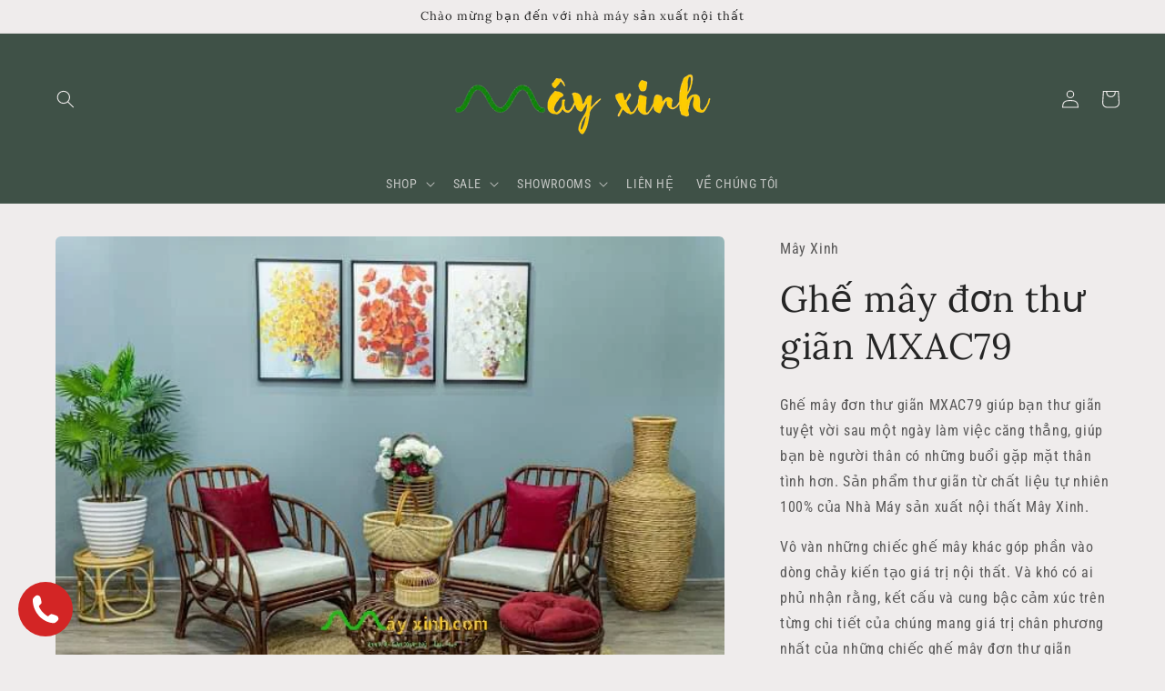

--- FILE ---
content_type: text/html; charset=utf-8
request_url: https://mayxinh.com/products/gh%E1%BA%BF-may-d%C6%A1n-th%C6%B0-gian-mxac79
body_size: 25315
content:
<!doctype html>
<html class="no-js" lang="vi">
  <head>


    <meta charset="utf-8">
    <meta http-equiv="X-UA-Compatible" content="IE=edge">
    <meta name="viewport" content="width=device-width,initial-scale=1">
    <meta name="theme-color" content="">
    <link rel="canonical" href="https://mayxinh.com/products/gh%e1%ba%bf-may-d%c6%a1n-th%c6%b0-gian-mxac79">
    <link rel="preconnect" href="https://cdn.shopify.com" crossorigin><link rel="icon" type="image/png" href="//mayxinh.com/cdn/shop/files/logonho.jpg?crop=center&height=32&v=1681840847&width=32"><link rel="preconnect" href="https://fonts.shopifycdn.com" crossorigin><title>
      Ghế mây đơn thư giãn MXAC79
 &ndash; mayxinh</title>

    
      <meta name="description" content="Ghế mây đơn thư giãn MXAC79 giúp bạn thư giãn tuyệt vời sau một ngày làm việc căng thẳng, giúp bạn bè người thân có những buổi gặp mặt thân tình hơn. Sản phẩm thư giãn từ chất liệu tự nhiên 100% của Nhà Máy sản xuất nội thất Mây Xinh.  Vô vàn những chiếc ghế mây khác góp phần vào dòng chảy kiến tạo giá trị nội thất. Và">
    

    

<meta property="og:site_name" content="mayxinh">
<meta property="og:url" content="https://mayxinh.com/products/gh%e1%ba%bf-may-d%c6%a1n-th%c6%b0-gian-mxac79">
<meta property="og:title" content="Ghế mây đơn thư giãn MXAC79">
<meta property="og:type" content="product">
<meta property="og:description" content="Ghế mây đơn thư giãn MXAC79 giúp bạn thư giãn tuyệt vời sau một ngày làm việc căng thẳng, giúp bạn bè người thân có những buổi gặp mặt thân tình hơn. Sản phẩm thư giãn từ chất liệu tự nhiên 100% của Nhà Máy sản xuất nội thất Mây Xinh.  Vô vàn những chiếc ghế mây khác góp phần vào dòng chảy kiến tạo giá trị nội thất. Và"><meta property="og:image" content="http://mayxinh.com/cdn/shop/files/8_38ac0fef-55ec-4a41-9058-98502f494550.jpg?v=1684915758">
  <meta property="og:image:secure_url" content="https://mayxinh.com/cdn/shop/files/8_38ac0fef-55ec-4a41-9058-98502f494550.jpg?v=1684915758">
  <meta property="og:image:width" content="602">
  <meta property="og:image:height" content="450"><meta property="og:price:amount" content="4.650.000">
  <meta property="og:price:currency" content="VND"><meta name="twitter:card" content="summary_large_image">
<meta name="twitter:title" content="Ghế mây đơn thư giãn MXAC79">
<meta name="twitter:description" content="Ghế mây đơn thư giãn MXAC79 giúp bạn thư giãn tuyệt vời sau một ngày làm việc căng thẳng, giúp bạn bè người thân có những buổi gặp mặt thân tình hơn. Sản phẩm thư giãn từ chất liệu tự nhiên 100% của Nhà Máy sản xuất nội thất Mây Xinh.  Vô vàn những chiếc ghế mây khác góp phần vào dòng chảy kiến tạo giá trị nội thất. Và">


    <script src="//mayxinh.com/cdn/shop/t/3/assets/constants.js?v=95358004781563950421681823242" defer="defer"></script>
    <script src="//mayxinh.com/cdn/shop/t/3/assets/pubsub.js?v=2921868252632587581681823243" defer="defer"></script>
    <script src="//mayxinh.com/cdn/shop/t/3/assets/global.js?v=127210358271191040921681823242" defer="defer"></script>
    <script>window.performance && window.performance.mark && window.performance.mark('shopify.content_for_header.start');</script><meta id="shopify-digital-wallet" name="shopify-digital-wallet" content="/74606215445/digital_wallets/dialog">
<link rel="alternate" type="application/json+oembed" href="https://mayxinh.com/products/gh%e1%ba%bf-may-d%c6%a1n-th%c6%b0-gian-mxac79.oembed">
<script async="async" src="/checkouts/internal/preloads.js?locale=vi-VN"></script>
<script id="shopify-features" type="application/json">{"accessToken":"16a60f1ff729d9068622f508c87039bd","betas":["rich-media-storefront-analytics"],"domain":"mayxinh.com","predictiveSearch":true,"shopId":74606215445,"locale":"vi"}</script>
<script>var Shopify = Shopify || {};
Shopify.shop = "mayxinh-5467.myshopify.com";
Shopify.locale = "vi";
Shopify.currency = {"active":"VND","rate":"1.0"};
Shopify.country = "VN";
Shopify.theme = {"name":"Giao diện Mây Xinh \/ Craft ","id":147896369429,"schema_name":"Craft","schema_version":"9.0.0","theme_store_id":1368,"role":"main"};
Shopify.theme.handle = "null";
Shopify.theme.style = {"id":null,"handle":null};
Shopify.cdnHost = "mayxinh.com/cdn";
Shopify.routes = Shopify.routes || {};
Shopify.routes.root = "/";</script>
<script type="module">!function(o){(o.Shopify=o.Shopify||{}).modules=!0}(window);</script>
<script>!function(o){function n(){var o=[];function n(){o.push(Array.prototype.slice.apply(arguments))}return n.q=o,n}var t=o.Shopify=o.Shopify||{};t.loadFeatures=n(),t.autoloadFeatures=n()}(window);</script>
<script id="shop-js-analytics" type="application/json">{"pageType":"product"}</script>
<script defer="defer" async type="module" src="//mayxinh.com/cdn/shopifycloud/shop-js/modules/v2/client.init-shop-cart-sync_BRgeC2xT.vi.esm.js"></script>
<script defer="defer" async type="module" src="//mayxinh.com/cdn/shopifycloud/shop-js/modules/v2/chunk.common_BdlVUcMw.esm.js"></script>
<script defer="defer" async type="module" src="//mayxinh.com/cdn/shopifycloud/shop-js/modules/v2/chunk.modal_Cv2biks0.esm.js"></script>
<script type="module">
  await import("//mayxinh.com/cdn/shopifycloud/shop-js/modules/v2/client.init-shop-cart-sync_BRgeC2xT.vi.esm.js");
await import("//mayxinh.com/cdn/shopifycloud/shop-js/modules/v2/chunk.common_BdlVUcMw.esm.js");
await import("//mayxinh.com/cdn/shopifycloud/shop-js/modules/v2/chunk.modal_Cv2biks0.esm.js");

  window.Shopify.SignInWithShop?.initShopCartSync?.({"fedCMEnabled":true,"windoidEnabled":true});

</script>
<script>(function() {
  var isLoaded = false;
  function asyncLoad() {
    if (isLoaded) return;
    isLoaded = true;
    var urls = ["https:\/\/worldphoneize.app\/js\/v1.js?shop=mayxinh-5467.myshopify.com"];
    for (var i = 0; i < urls.length; i++) {
      var s = document.createElement('script');
      s.type = 'text/javascript';
      s.async = true;
      s.src = urls[i];
      var x = document.getElementsByTagName('script')[0];
      x.parentNode.insertBefore(s, x);
    }
  };
  if(window.attachEvent) {
    window.attachEvent('onload', asyncLoad);
  } else {
    window.addEventListener('load', asyncLoad, false);
  }
})();</script>
<script id="__st">var __st={"a":74606215445,"offset":25200,"reqid":"20626c08-73a9-42de-925a-0fbd864f1d2d-1769243583","pageurl":"mayxinh.com\/products\/gh%E1%BA%BF-may-d%C6%A1n-th%C6%B0-gian-mxac79","u":"3088776e0fb5","p":"product","rtyp":"product","rid":8248922243349};</script>
<script>window.ShopifyPaypalV4VisibilityTracking = true;</script>
<script id="captcha-bootstrap">!function(){'use strict';const t='contact',e='account',n='new_comment',o=[[t,t],['blogs',n],['comments',n],[t,'customer']],c=[[e,'customer_login'],[e,'guest_login'],[e,'recover_customer_password'],[e,'create_customer']],r=t=>t.map((([t,e])=>`form[action*='/${t}']:not([data-nocaptcha='true']) input[name='form_type'][value='${e}']`)).join(','),a=t=>()=>t?[...document.querySelectorAll(t)].map((t=>t.form)):[];function s(){const t=[...o],e=r(t);return a(e)}const i='password',u='form_key',d=['recaptcha-v3-token','g-recaptcha-response','h-captcha-response',i],f=()=>{try{return window.sessionStorage}catch{return}},m='__shopify_v',_=t=>t.elements[u];function p(t,e,n=!1){try{const o=window.sessionStorage,c=JSON.parse(o.getItem(e)),{data:r}=function(t){const{data:e,action:n}=t;return t[m]||n?{data:e,action:n}:{data:t,action:n}}(c);for(const[e,n]of Object.entries(r))t.elements[e]&&(t.elements[e].value=n);n&&o.removeItem(e)}catch(o){console.error('form repopulation failed',{error:o})}}const l='form_type',E='cptcha';function T(t){t.dataset[E]=!0}const w=window,h=w.document,L='Shopify',v='ce_forms',y='captcha';let A=!1;((t,e)=>{const n=(g='f06e6c50-85a8-45c8-87d0-21a2b65856fe',I='https://cdn.shopify.com/shopifycloud/storefront-forms-hcaptcha/ce_storefront_forms_captcha_hcaptcha.v1.5.2.iife.js',D={infoText:'Được hCaptcha bảo vệ',privacyText:'Quyền riêng tư',termsText:'Điều khoản'},(t,e,n)=>{const o=w[L][v],c=o.bindForm;if(c)return c(t,g,e,D).then(n);var r;o.q.push([[t,g,e,D],n]),r=I,A||(h.body.append(Object.assign(h.createElement('script'),{id:'captcha-provider',async:!0,src:r})),A=!0)});var g,I,D;w[L]=w[L]||{},w[L][v]=w[L][v]||{},w[L][v].q=[],w[L][y]=w[L][y]||{},w[L][y].protect=function(t,e){n(t,void 0,e),T(t)},Object.freeze(w[L][y]),function(t,e,n,w,h,L){const[v,y,A,g]=function(t,e,n){const i=e?o:[],u=t?c:[],d=[...i,...u],f=r(d),m=r(i),_=r(d.filter((([t,e])=>n.includes(e))));return[a(f),a(m),a(_),s()]}(w,h,L),I=t=>{const e=t.target;return e instanceof HTMLFormElement?e:e&&e.form},D=t=>v().includes(t);t.addEventListener('submit',(t=>{const e=I(t);if(!e)return;const n=D(e)&&!e.dataset.hcaptchaBound&&!e.dataset.recaptchaBound,o=_(e),c=g().includes(e)&&(!o||!o.value);(n||c)&&t.preventDefault(),c&&!n&&(function(t){try{if(!f())return;!function(t){const e=f();if(!e)return;const n=_(t);if(!n)return;const o=n.value;o&&e.removeItem(o)}(t);const e=Array.from(Array(32),(()=>Math.random().toString(36)[2])).join('');!function(t,e){_(t)||t.append(Object.assign(document.createElement('input'),{type:'hidden',name:u})),t.elements[u].value=e}(t,e),function(t,e){const n=f();if(!n)return;const o=[...t.querySelectorAll(`input[type='${i}']`)].map((({name:t})=>t)),c=[...d,...o],r={};for(const[a,s]of new FormData(t).entries())c.includes(a)||(r[a]=s);n.setItem(e,JSON.stringify({[m]:1,action:t.action,data:r}))}(t,e)}catch(e){console.error('failed to persist form',e)}}(e),e.submit())}));const S=(t,e)=>{t&&!t.dataset[E]&&(n(t,e.some((e=>e===t))),T(t))};for(const o of['focusin','change'])t.addEventListener(o,(t=>{const e=I(t);D(e)&&S(e,y())}));const B=e.get('form_key'),M=e.get(l),P=B&&M;t.addEventListener('DOMContentLoaded',(()=>{const t=y();if(P)for(const e of t)e.elements[l].value===M&&p(e,B);[...new Set([...A(),...v().filter((t=>'true'===t.dataset.shopifyCaptcha))])].forEach((e=>S(e,t)))}))}(h,new URLSearchParams(w.location.search),n,t,e,['guest_login'])})(!0,!0)}();</script>
<script integrity="sha256-4kQ18oKyAcykRKYeNunJcIwy7WH5gtpwJnB7kiuLZ1E=" data-source-attribution="shopify.loadfeatures" defer="defer" src="//mayxinh.com/cdn/shopifycloud/storefront/assets/storefront/load_feature-a0a9edcb.js" crossorigin="anonymous"></script>
<script data-source-attribution="shopify.dynamic_checkout.dynamic.init">var Shopify=Shopify||{};Shopify.PaymentButton=Shopify.PaymentButton||{isStorefrontPortableWallets:!0,init:function(){window.Shopify.PaymentButton.init=function(){};var t=document.createElement("script");t.src="https://mayxinh.com/cdn/shopifycloud/portable-wallets/latest/portable-wallets.vi.js",t.type="module",document.head.appendChild(t)}};
</script>
<script data-source-attribution="shopify.dynamic_checkout.buyer_consent">
  function portableWalletsHideBuyerConsent(e){var t=document.getElementById("shopify-buyer-consent"),n=document.getElementById("shopify-subscription-policy-button");t&&n&&(t.classList.add("hidden"),t.setAttribute("aria-hidden","true"),n.removeEventListener("click",e))}function portableWalletsShowBuyerConsent(e){var t=document.getElementById("shopify-buyer-consent"),n=document.getElementById("shopify-subscription-policy-button");t&&n&&(t.classList.remove("hidden"),t.removeAttribute("aria-hidden"),n.addEventListener("click",e))}window.Shopify?.PaymentButton&&(window.Shopify.PaymentButton.hideBuyerConsent=portableWalletsHideBuyerConsent,window.Shopify.PaymentButton.showBuyerConsent=portableWalletsShowBuyerConsent);
</script>
<script>
  function portableWalletsCleanup(e){e&&e.src&&console.error("Failed to load portable wallets script "+e.src);var t=document.querySelectorAll("shopify-accelerated-checkout .shopify-payment-button__skeleton, shopify-accelerated-checkout-cart .wallet-cart-button__skeleton"),e=document.getElementById("shopify-buyer-consent");for(let e=0;e<t.length;e++)t[e].remove();e&&e.remove()}function portableWalletsNotLoadedAsModule(e){e instanceof ErrorEvent&&"string"==typeof e.message&&e.message.includes("import.meta")&&"string"==typeof e.filename&&e.filename.includes("portable-wallets")&&(window.removeEventListener("error",portableWalletsNotLoadedAsModule),window.Shopify.PaymentButton.failedToLoad=e,"loading"===document.readyState?document.addEventListener("DOMContentLoaded",window.Shopify.PaymentButton.init):window.Shopify.PaymentButton.init())}window.addEventListener("error",portableWalletsNotLoadedAsModule);
</script>

<script type="module" src="https://mayxinh.com/cdn/shopifycloud/portable-wallets/latest/portable-wallets.vi.js" onError="portableWalletsCleanup(this)" crossorigin="anonymous"></script>
<script nomodule>
  document.addEventListener("DOMContentLoaded", portableWalletsCleanup);
</script>

<link id="shopify-accelerated-checkout-styles" rel="stylesheet" media="screen" href="https://mayxinh.com/cdn/shopifycloud/portable-wallets/latest/accelerated-checkout-backwards-compat.css" crossorigin="anonymous">
<style id="shopify-accelerated-checkout-cart">
        #shopify-buyer-consent {
  margin-top: 1em;
  display: inline-block;
  width: 100%;
}

#shopify-buyer-consent.hidden {
  display: none;
}

#shopify-subscription-policy-button {
  background: none;
  border: none;
  padding: 0;
  text-decoration: underline;
  font-size: inherit;
  cursor: pointer;
}

#shopify-subscription-policy-button::before {
  box-shadow: none;
}

      </style>
<script id="sections-script" data-sections="header" defer="defer" src="//mayxinh.com/cdn/shop/t/3/compiled_assets/scripts.js?v=315"></script>
<script>window.performance && window.performance.mark && window.performance.mark('shopify.content_for_header.end');</script>


    <style data-shopify>
      @font-face {
  font-family: "Roboto Condensed";
  font-weight: 400;
  font-style: normal;
  font-display: swap;
  src: url("//mayxinh.com/cdn/fonts/roboto_condensed/robotocondensed_n4.01812de96ca5a5e9d19bef3ca9cc80dd1bf6c8b8.woff2") format("woff2"),
       url("//mayxinh.com/cdn/fonts/roboto_condensed/robotocondensed_n4.3930e6ddba458dc3cb725a82a2668eac3c63c104.woff") format("woff");
}

      @font-face {
  font-family: "Roboto Condensed";
  font-weight: 700;
  font-style: normal;
  font-display: swap;
  src: url("//mayxinh.com/cdn/fonts/roboto_condensed/robotocondensed_n7.0c73a613503672be244d2f29ab6ddd3fc3cc69ae.woff2") format("woff2"),
       url("//mayxinh.com/cdn/fonts/roboto_condensed/robotocondensed_n7.ef6ece86ba55f49c27c4904a493c283a40f3a66e.woff") format("woff");
}

      @font-face {
  font-family: "Roboto Condensed";
  font-weight: 400;
  font-style: italic;
  font-display: swap;
  src: url("//mayxinh.com/cdn/fonts/roboto_condensed/robotocondensed_i4.05c7f163ad2c00a3c4257606d1227691aff9070b.woff2") format("woff2"),
       url("//mayxinh.com/cdn/fonts/roboto_condensed/robotocondensed_i4.04d9d87e0a45b49fc67a5b9eb5059e1540f5cda3.woff") format("woff");
}

      @font-face {
  font-family: "Roboto Condensed";
  font-weight: 700;
  font-style: italic;
  font-display: swap;
  src: url("//mayxinh.com/cdn/fonts/roboto_condensed/robotocondensed_i7.bed9f3a01efda68cdff8b63e6195c957a0da68cb.woff2") format("woff2"),
       url("//mayxinh.com/cdn/fonts/roboto_condensed/robotocondensed_i7.9ca5759a0bcf75a82b270218eab4c83ec254abf8.woff") format("woff");
}

      @font-face {
  font-family: Lora;
  font-weight: 400;
  font-style: normal;
  font-display: swap;
  src: url("//mayxinh.com/cdn/fonts/lora/lora_n4.9a60cb39eff3bfbc472bac5b3c5c4d7c878f0a8d.woff2") format("woff2"),
       url("//mayxinh.com/cdn/fonts/lora/lora_n4.4d935d2630ceaf34d2e494106075f8d9f1257d25.woff") format("woff");
}


      :root {
        --font-body-family: "Roboto Condensed", sans-serif;
        --font-body-style: normal;
        --font-body-weight: 400;
        --font-body-weight-bold: 700;

        --font-heading-family: Lora, serif;
        --font-heading-style: normal;
        --font-heading-weight: 400;

        --font-body-scale: 1.0;
        --font-heading-scale: 1.0;

        --color-base-text: 37, 37, 37;
        --color-shadow: 37, 37, 37;
        --color-base-background-1: 239, 236, 236;
        --color-base-background-2: 255, 255, 255;
        --color-base-solid-button-labels: 239, 236, 236;
        --color-base-outline-button-labels: 80, 86, 85;
        --color-base-accent-1: 44, 51, 47;
        --color-base-accent-2: 63, 81, 71;
        --payment-terms-background-color: #EFECEC;

        --gradient-base-background-1: #EFECEC;
        --gradient-base-background-2: #FFFFFF;
        --gradient-base-accent-1: #2C332F;
        --gradient-base-accent-2: #3F5147;

        --media-padding: px;
        --media-border-opacity: 0.1;
        --media-border-width: 0px;
        --media-radius: 6px;
        --media-shadow-opacity: 0.0;
        --media-shadow-horizontal-offset: 0px;
        --media-shadow-vertical-offset: 4px;
        --media-shadow-blur-radius: 5px;
        --media-shadow-visible: 0;

        --page-width: 140rem;
        --page-width-margin: 0rem;

        --product-card-image-padding: 0.0rem;
        --product-card-corner-radius: 0.6rem;
        --product-card-text-alignment: left;
        --product-card-border-width: 0.1rem;
        --product-card-border-opacity: 0.1;
        --product-card-shadow-opacity: 0.0;
        --product-card-shadow-visible: 0;
        --product-card-shadow-horizontal-offset: 0.0rem;
        --product-card-shadow-vertical-offset: 0.4rem;
        --product-card-shadow-blur-radius: 0.5rem;

        --collection-card-image-padding: 0.0rem;
        --collection-card-corner-radius: 0.6rem;
        --collection-card-text-alignment: left;
        --collection-card-border-width: 0.1rem;
        --collection-card-border-opacity: 0.1;
        --collection-card-shadow-opacity: 0.0;
        --collection-card-shadow-visible: 0;
        --collection-card-shadow-horizontal-offset: 0.0rem;
        --collection-card-shadow-vertical-offset: 0.4rem;
        --collection-card-shadow-blur-radius: 0.5rem;

        --blog-card-image-padding: 0.0rem;
        --blog-card-corner-radius: 0.6rem;
        --blog-card-text-alignment: left;
        --blog-card-border-width: 0.1rem;
        --blog-card-border-opacity: 0.1;
        --blog-card-shadow-opacity: 0.0;
        --blog-card-shadow-visible: 0;
        --blog-card-shadow-horizontal-offset: 0.0rem;
        --blog-card-shadow-vertical-offset: 0.4rem;
        --blog-card-shadow-blur-radius: 0.5rem;

        --badge-corner-radius: 0.6rem;

        --popup-border-width: 1px;
        --popup-border-opacity: 0.5;
        --popup-corner-radius: 6px;
        --popup-shadow-opacity: 0.0;
        --popup-shadow-horizontal-offset: 0px;
        --popup-shadow-vertical-offset: 4px;
        --popup-shadow-blur-radius: 5px;

        --drawer-border-width: 1px;
        --drawer-border-opacity: 0.1;
        --drawer-shadow-opacity: 0.0;
        --drawer-shadow-horizontal-offset: 0px;
        --drawer-shadow-vertical-offset: 4px;
        --drawer-shadow-blur-radius: 5px;

        --spacing-sections-desktop: 0px;
        --spacing-sections-mobile: 0px;

        --grid-desktop-vertical-spacing: 20px;
        --grid-desktop-horizontal-spacing: 20px;
        --grid-mobile-vertical-spacing: 10px;
        --grid-mobile-horizontal-spacing: 10px;

        --text-boxes-border-opacity: 0.1;
        --text-boxes-border-width: 10px;
        --text-boxes-radius: 6px;
        --text-boxes-shadow-opacity: 0.0;
        --text-boxes-shadow-visible: 0;
        --text-boxes-shadow-horizontal-offset: 0px;
        --text-boxes-shadow-vertical-offset: 4px;
        --text-boxes-shadow-blur-radius: 5px;

        --buttons-radius: 6px;
        --buttons-radius-outset: 7px;
        --buttons-border-width: 1px;
        --buttons-border-opacity: 1.0;
        --buttons-shadow-opacity: 0.0;
        --buttons-shadow-visible: 0;
        --buttons-shadow-horizontal-offset: 0px;
        --buttons-shadow-vertical-offset: 4px;
        --buttons-shadow-blur-radius: 5px;
        --buttons-border-offset: 0.3px;

        --inputs-radius: 6px;
        --inputs-border-width: 1px;
        --inputs-border-opacity: 0.55;
        --inputs-shadow-opacity: 0.0;
        --inputs-shadow-horizontal-offset: 0px;
        --inputs-margin-offset: 0px;
        --inputs-shadow-vertical-offset: 4px;
        --inputs-shadow-blur-radius: 5px;
        --inputs-radius-outset: 7px;

        --variant-pills-radius: 40px;
        --variant-pills-border-width: 1px;
        --variant-pills-border-opacity: 0.55;
        --variant-pills-shadow-opacity: 0.0;
        --variant-pills-shadow-horizontal-offset: 0px;
        --variant-pills-shadow-vertical-offset: 4px;
        --variant-pills-shadow-blur-radius: 5px;
      }

      *,
      *::before,
      *::after {
        box-sizing: inherit;
      }

      html {
        box-sizing: border-box;
        font-size: calc(var(--font-body-scale) * 62.5%);
        height: 100%;
      }

      body {
        display: grid;
        grid-template-rows: auto auto 1fr auto;
        grid-template-columns: 100%;
        min-height: 100%;
        margin: 0;
        font-size: 1.5rem;
        letter-spacing: 0.06rem;
        line-height: calc(1 + 0.8 / var(--font-body-scale));
        font-family: var(--font-body-family);
        font-style: var(--font-body-style);
        font-weight: var(--font-body-weight);
      }

      @media screen and (min-width: 750px) {
        body {
          font-size: 1.6rem;
        }
      }
    </style>

    <link href="//mayxinh.com/cdn/shop/t/3/assets/base.css?v=140624990073879848751681823242" rel="stylesheet" type="text/css" media="all" />
<link rel="preload" as="font" href="//mayxinh.com/cdn/fonts/roboto_condensed/robotocondensed_n4.01812de96ca5a5e9d19bef3ca9cc80dd1bf6c8b8.woff2" type="font/woff2" crossorigin><link rel="preload" as="font" href="//mayxinh.com/cdn/fonts/lora/lora_n4.9a60cb39eff3bfbc472bac5b3c5c4d7c878f0a8d.woff2" type="font/woff2" crossorigin><script>document.documentElement.className = document.documentElement.className.replace('no-js', 'js');
    if (Shopify.designMode) {
      document.documentElement.classList.add('shopify-design-mode');
    }
    </script>
  <!-- BEGIN app block: shopify://apps/rt-facebook-messenger-chat/blocks/app-embed/f9ff3e5c-12a9-4672-9e53-b37aff0a3a98 --><script>
  window.roarJs = window.roarJs || {};
  roarJs.MessengerConfig = {
    metafields: {
      shop: "mayxinh-5467.myshopify.com",
      settings: {"enabled":"1","only1":"true","page_id":"","locale":"en_US","param":{"show_on_all":"1","show_on_home":"1","show_on_product":"1","show_on_collection":"1","show_on_cart":"1"},"exitintent":{"disabled":"1","expire":"0","favicon":{"enabled":"1","message":"You have a message!"},"popup":{"enabled":"1","line1":"Before you leave","line2":"We'd love to give you a 15% discount","line3":"For the next purchase","discount":"DISCOUNT_CODE"},"style":{"gradient":"preset","pattern":"0","custom":{"color":"#ffffff","background":"#0084ff"}}}},
      moneyFormat: "{{amount_no_decimals_with_comma_separator}}₫"
    }
  }
</script>


<!-- END app block --><script src="https://cdn.shopify.com/extensions/4d222ec0-47a3-429d-b87c-5b14215dc0f5/1.0.0/assets/messenger.js" type="text/javascript" defer="defer"></script>
<link href="https://cdn.shopify.com/extensions/4d222ec0-47a3-429d-b87c-5b14215dc0f5/1.0.0/assets/messenger.css" rel="stylesheet" type="text/css" media="all">
<link href="https://monorail-edge.shopifysvc.com" rel="dns-prefetch">
<script>(function(){if ("sendBeacon" in navigator && "performance" in window) {try {var session_token_from_headers = performance.getEntriesByType('navigation')[0].serverTiming.find(x => x.name == '_s').description;} catch {var session_token_from_headers = undefined;}var session_cookie_matches = document.cookie.match(/_shopify_s=([^;]*)/);var session_token_from_cookie = session_cookie_matches && session_cookie_matches.length === 2 ? session_cookie_matches[1] : "";var session_token = session_token_from_headers || session_token_from_cookie || "";function handle_abandonment_event(e) {var entries = performance.getEntries().filter(function(entry) {return /monorail-edge.shopifysvc.com/.test(entry.name);});if (!window.abandonment_tracked && entries.length === 0) {window.abandonment_tracked = true;var currentMs = Date.now();var navigation_start = performance.timing.navigationStart;var payload = {shop_id: 74606215445,url: window.location.href,navigation_start,duration: currentMs - navigation_start,session_token,page_type: "product"};window.navigator.sendBeacon("https://monorail-edge.shopifysvc.com/v1/produce", JSON.stringify({schema_id: "online_store_buyer_site_abandonment/1.1",payload: payload,metadata: {event_created_at_ms: currentMs,event_sent_at_ms: currentMs}}));}}window.addEventListener('pagehide', handle_abandonment_event);}}());</script>
<script id="web-pixels-manager-setup">(function e(e,d,r,n,o){if(void 0===o&&(o={}),!Boolean(null===(a=null===(i=window.Shopify)||void 0===i?void 0:i.analytics)||void 0===a?void 0:a.replayQueue)){var i,a;window.Shopify=window.Shopify||{};var t=window.Shopify;t.analytics=t.analytics||{};var s=t.analytics;s.replayQueue=[],s.publish=function(e,d,r){return s.replayQueue.push([e,d,r]),!0};try{self.performance.mark("wpm:start")}catch(e){}var l=function(){var e={modern:/Edge?\/(1{2}[4-9]|1[2-9]\d|[2-9]\d{2}|\d{4,})\.\d+(\.\d+|)|Firefox\/(1{2}[4-9]|1[2-9]\d|[2-9]\d{2}|\d{4,})\.\d+(\.\d+|)|Chrom(ium|e)\/(9{2}|\d{3,})\.\d+(\.\d+|)|(Maci|X1{2}).+ Version\/(15\.\d+|(1[6-9]|[2-9]\d|\d{3,})\.\d+)([,.]\d+|)( \(\w+\)|)( Mobile\/\w+|) Safari\/|Chrome.+OPR\/(9{2}|\d{3,})\.\d+\.\d+|(CPU[ +]OS|iPhone[ +]OS|CPU[ +]iPhone|CPU IPhone OS|CPU iPad OS)[ +]+(15[._]\d+|(1[6-9]|[2-9]\d|\d{3,})[._]\d+)([._]\d+|)|Android:?[ /-](13[3-9]|1[4-9]\d|[2-9]\d{2}|\d{4,})(\.\d+|)(\.\d+|)|Android.+Firefox\/(13[5-9]|1[4-9]\d|[2-9]\d{2}|\d{4,})\.\d+(\.\d+|)|Android.+Chrom(ium|e)\/(13[3-9]|1[4-9]\d|[2-9]\d{2}|\d{4,})\.\d+(\.\d+|)|SamsungBrowser\/([2-9]\d|\d{3,})\.\d+/,legacy:/Edge?\/(1[6-9]|[2-9]\d|\d{3,})\.\d+(\.\d+|)|Firefox\/(5[4-9]|[6-9]\d|\d{3,})\.\d+(\.\d+|)|Chrom(ium|e)\/(5[1-9]|[6-9]\d|\d{3,})\.\d+(\.\d+|)([\d.]+$|.*Safari\/(?![\d.]+ Edge\/[\d.]+$))|(Maci|X1{2}).+ Version\/(10\.\d+|(1[1-9]|[2-9]\d|\d{3,})\.\d+)([,.]\d+|)( \(\w+\)|)( Mobile\/\w+|) Safari\/|Chrome.+OPR\/(3[89]|[4-9]\d|\d{3,})\.\d+\.\d+|(CPU[ +]OS|iPhone[ +]OS|CPU[ +]iPhone|CPU IPhone OS|CPU iPad OS)[ +]+(10[._]\d+|(1[1-9]|[2-9]\d|\d{3,})[._]\d+)([._]\d+|)|Android:?[ /-](13[3-9]|1[4-9]\d|[2-9]\d{2}|\d{4,})(\.\d+|)(\.\d+|)|Mobile Safari.+OPR\/([89]\d|\d{3,})\.\d+\.\d+|Android.+Firefox\/(13[5-9]|1[4-9]\d|[2-9]\d{2}|\d{4,})\.\d+(\.\d+|)|Android.+Chrom(ium|e)\/(13[3-9]|1[4-9]\d|[2-9]\d{2}|\d{4,})\.\d+(\.\d+|)|Android.+(UC? ?Browser|UCWEB|U3)[ /]?(15\.([5-9]|\d{2,})|(1[6-9]|[2-9]\d|\d{3,})\.\d+)\.\d+|SamsungBrowser\/(5\.\d+|([6-9]|\d{2,})\.\d+)|Android.+MQ{2}Browser\/(14(\.(9|\d{2,})|)|(1[5-9]|[2-9]\d|\d{3,})(\.\d+|))(\.\d+|)|K[Aa][Ii]OS\/(3\.\d+|([4-9]|\d{2,})\.\d+)(\.\d+|)/},d=e.modern,r=e.legacy,n=navigator.userAgent;return n.match(d)?"modern":n.match(r)?"legacy":"unknown"}(),u="modern"===l?"modern":"legacy",c=(null!=n?n:{modern:"",legacy:""})[u],f=function(e){return[e.baseUrl,"/wpm","/b",e.hashVersion,"modern"===e.buildTarget?"m":"l",".js"].join("")}({baseUrl:d,hashVersion:r,buildTarget:u}),m=function(e){var d=e.version,r=e.bundleTarget,n=e.surface,o=e.pageUrl,i=e.monorailEndpoint;return{emit:function(e){var a=e.status,t=e.errorMsg,s=(new Date).getTime(),l=JSON.stringify({metadata:{event_sent_at_ms:s},events:[{schema_id:"web_pixels_manager_load/3.1",payload:{version:d,bundle_target:r,page_url:o,status:a,surface:n,error_msg:t},metadata:{event_created_at_ms:s}}]});if(!i)return console&&console.warn&&console.warn("[Web Pixels Manager] No Monorail endpoint provided, skipping logging."),!1;try{return self.navigator.sendBeacon.bind(self.navigator)(i,l)}catch(e){}var u=new XMLHttpRequest;try{return u.open("POST",i,!0),u.setRequestHeader("Content-Type","text/plain"),u.send(l),!0}catch(e){return console&&console.warn&&console.warn("[Web Pixels Manager] Got an unhandled error while logging to Monorail."),!1}}}}({version:r,bundleTarget:l,surface:e.surface,pageUrl:self.location.href,monorailEndpoint:e.monorailEndpoint});try{o.browserTarget=l,function(e){var d=e.src,r=e.async,n=void 0===r||r,o=e.onload,i=e.onerror,a=e.sri,t=e.scriptDataAttributes,s=void 0===t?{}:t,l=document.createElement("script"),u=document.querySelector("head"),c=document.querySelector("body");if(l.async=n,l.src=d,a&&(l.integrity=a,l.crossOrigin="anonymous"),s)for(var f in s)if(Object.prototype.hasOwnProperty.call(s,f))try{l.dataset[f]=s[f]}catch(e){}if(o&&l.addEventListener("load",o),i&&l.addEventListener("error",i),u)u.appendChild(l);else{if(!c)throw new Error("Did not find a head or body element to append the script");c.appendChild(l)}}({src:f,async:!0,onload:function(){if(!function(){var e,d;return Boolean(null===(d=null===(e=window.Shopify)||void 0===e?void 0:e.analytics)||void 0===d?void 0:d.initialized)}()){var d=window.webPixelsManager.init(e)||void 0;if(d){var r=window.Shopify.analytics;r.replayQueue.forEach((function(e){var r=e[0],n=e[1],o=e[2];d.publishCustomEvent(r,n,o)})),r.replayQueue=[],r.publish=d.publishCustomEvent,r.visitor=d.visitor,r.initialized=!0}}},onerror:function(){return m.emit({status:"failed",errorMsg:"".concat(f," has failed to load")})},sri:function(e){var d=/^sha384-[A-Za-z0-9+/=]+$/;return"string"==typeof e&&d.test(e)}(c)?c:"",scriptDataAttributes:o}),m.emit({status:"loading"})}catch(e){m.emit({status:"failed",errorMsg:(null==e?void 0:e.message)||"Unknown error"})}}})({shopId: 74606215445,storefrontBaseUrl: "https://mayxinh.com",extensionsBaseUrl: "https://extensions.shopifycdn.com/cdn/shopifycloud/web-pixels-manager",monorailEndpoint: "https://monorail-edge.shopifysvc.com/unstable/produce_batch",surface: "storefront-renderer",enabledBetaFlags: ["2dca8a86"],webPixelsConfigList: [{"id":"590151957","configuration":"{\"config\":\"{\\\"pixel_id\\\":\\\"G-3E3PN00CTD\\\",\\\"gtag_events\\\":[{\\\"type\\\":\\\"purchase\\\",\\\"action_label\\\":\\\"G-3E3PN00CTD\\\"},{\\\"type\\\":\\\"page_view\\\",\\\"action_label\\\":\\\"G-3E3PN00CTD\\\"},{\\\"type\\\":\\\"view_item\\\",\\\"action_label\\\":\\\"G-3E3PN00CTD\\\"},{\\\"type\\\":\\\"search\\\",\\\"action_label\\\":\\\"G-3E3PN00CTD\\\"},{\\\"type\\\":\\\"add_to_cart\\\",\\\"action_label\\\":\\\"G-3E3PN00CTD\\\"},{\\\"type\\\":\\\"begin_checkout\\\",\\\"action_label\\\":\\\"G-3E3PN00CTD\\\"},{\\\"type\\\":\\\"add_payment_info\\\",\\\"action_label\\\":\\\"G-3E3PN00CTD\\\"}],\\\"enable_monitoring_mode\\\":false}\"}","eventPayloadVersion":"v1","runtimeContext":"OPEN","scriptVersion":"b2a88bafab3e21179ed38636efcd8a93","type":"APP","apiClientId":1780363,"privacyPurposes":[],"dataSharingAdjustments":{"protectedCustomerApprovalScopes":["read_customer_address","read_customer_email","read_customer_name","read_customer_personal_data","read_customer_phone"]}},{"id":"shopify-app-pixel","configuration":"{}","eventPayloadVersion":"v1","runtimeContext":"STRICT","scriptVersion":"0450","apiClientId":"shopify-pixel","type":"APP","privacyPurposes":["ANALYTICS","MARKETING"]},{"id":"shopify-custom-pixel","eventPayloadVersion":"v1","runtimeContext":"LAX","scriptVersion":"0450","apiClientId":"shopify-pixel","type":"CUSTOM","privacyPurposes":["ANALYTICS","MARKETING"]}],isMerchantRequest: false,initData: {"shop":{"name":"mayxinh","paymentSettings":{"currencyCode":"VND"},"myshopifyDomain":"mayxinh-5467.myshopify.com","countryCode":"VN","storefrontUrl":"https:\/\/mayxinh.com"},"customer":null,"cart":null,"checkout":null,"productVariants":[{"price":{"amount":4650000.0,"currencyCode":"VND"},"product":{"title":"Ghế mây đơn thư giãn MXAC79","vendor":"Mây Xinh","id":"8248922243349","untranslatedTitle":"Ghế mây đơn thư giãn MXAC79","url":"\/products\/gh%E1%BA%BF-may-d%C6%A1n-th%C6%B0-gian-mxac79","type":"nội thất, ghế, mây tre,"},"id":"44839110181141","image":{"src":"\/\/mayxinh.com\/cdn\/shop\/files\/8_38ac0fef-55ec-4a41-9058-98502f494550.jpg?v=1684915758"},"sku":"","title":"W D H","untranslatedTitle":"W D H"}],"purchasingCompany":null},},"https://mayxinh.com/cdn","fcfee988w5aeb613cpc8e4bc33m6693e112",{"modern":"","legacy":""},{"shopId":"74606215445","storefrontBaseUrl":"https:\/\/mayxinh.com","extensionBaseUrl":"https:\/\/extensions.shopifycdn.com\/cdn\/shopifycloud\/web-pixels-manager","surface":"storefront-renderer","enabledBetaFlags":"[\"2dca8a86\"]","isMerchantRequest":"false","hashVersion":"fcfee988w5aeb613cpc8e4bc33m6693e112","publish":"custom","events":"[[\"page_viewed\",{}],[\"product_viewed\",{\"productVariant\":{\"price\":{\"amount\":4650000.0,\"currencyCode\":\"VND\"},\"product\":{\"title\":\"Ghế mây đơn thư giãn MXAC79\",\"vendor\":\"Mây Xinh\",\"id\":\"8248922243349\",\"untranslatedTitle\":\"Ghế mây đơn thư giãn MXAC79\",\"url\":\"\/products\/gh%E1%BA%BF-may-d%C6%A1n-th%C6%B0-gian-mxac79\",\"type\":\"nội thất, ghế, mây tre,\"},\"id\":\"44839110181141\",\"image\":{\"src\":\"\/\/mayxinh.com\/cdn\/shop\/files\/8_38ac0fef-55ec-4a41-9058-98502f494550.jpg?v=1684915758\"},\"sku\":\"\",\"title\":\"W D H\",\"untranslatedTitle\":\"W D H\"}}]]"});</script><script>
  window.ShopifyAnalytics = window.ShopifyAnalytics || {};
  window.ShopifyAnalytics.meta = window.ShopifyAnalytics.meta || {};
  window.ShopifyAnalytics.meta.currency = 'VND';
  var meta = {"product":{"id":8248922243349,"gid":"gid:\/\/shopify\/Product\/8248922243349","vendor":"Mây Xinh","type":"nội thất, ghế, mây tre,","handle":"ghế-may-dơn-thư-gian-mxac79","variants":[{"id":44839110181141,"price":465000000,"name":"Ghế mây đơn thư giãn MXAC79 - W D H","public_title":"W D H","sku":""}],"remote":false},"page":{"pageType":"product","resourceType":"product","resourceId":8248922243349,"requestId":"20626c08-73a9-42de-925a-0fbd864f1d2d-1769243583"}};
  for (var attr in meta) {
    window.ShopifyAnalytics.meta[attr] = meta[attr];
  }
</script>
<script class="analytics">
  (function () {
    var customDocumentWrite = function(content) {
      var jquery = null;

      if (window.jQuery) {
        jquery = window.jQuery;
      } else if (window.Checkout && window.Checkout.$) {
        jquery = window.Checkout.$;
      }

      if (jquery) {
        jquery('body').append(content);
      }
    };

    var hasLoggedConversion = function(token) {
      if (token) {
        return document.cookie.indexOf('loggedConversion=' + token) !== -1;
      }
      return false;
    }

    var setCookieIfConversion = function(token) {
      if (token) {
        var twoMonthsFromNow = new Date(Date.now());
        twoMonthsFromNow.setMonth(twoMonthsFromNow.getMonth() + 2);

        document.cookie = 'loggedConversion=' + token + '; expires=' + twoMonthsFromNow;
      }
    }

    var trekkie = window.ShopifyAnalytics.lib = window.trekkie = window.trekkie || [];
    if (trekkie.integrations) {
      return;
    }
    trekkie.methods = [
      'identify',
      'page',
      'ready',
      'track',
      'trackForm',
      'trackLink'
    ];
    trekkie.factory = function(method) {
      return function() {
        var args = Array.prototype.slice.call(arguments);
        args.unshift(method);
        trekkie.push(args);
        return trekkie;
      };
    };
    for (var i = 0; i < trekkie.methods.length; i++) {
      var key = trekkie.methods[i];
      trekkie[key] = trekkie.factory(key);
    }
    trekkie.load = function(config) {
      trekkie.config = config || {};
      trekkie.config.initialDocumentCookie = document.cookie;
      var first = document.getElementsByTagName('script')[0];
      var script = document.createElement('script');
      script.type = 'text/javascript';
      script.onerror = function(e) {
        var scriptFallback = document.createElement('script');
        scriptFallback.type = 'text/javascript';
        scriptFallback.onerror = function(error) {
                var Monorail = {
      produce: function produce(monorailDomain, schemaId, payload) {
        var currentMs = new Date().getTime();
        var event = {
          schema_id: schemaId,
          payload: payload,
          metadata: {
            event_created_at_ms: currentMs,
            event_sent_at_ms: currentMs
          }
        };
        return Monorail.sendRequest("https://" + monorailDomain + "/v1/produce", JSON.stringify(event));
      },
      sendRequest: function sendRequest(endpointUrl, payload) {
        // Try the sendBeacon API
        if (window && window.navigator && typeof window.navigator.sendBeacon === 'function' && typeof window.Blob === 'function' && !Monorail.isIos12()) {
          var blobData = new window.Blob([payload], {
            type: 'text/plain'
          });

          if (window.navigator.sendBeacon(endpointUrl, blobData)) {
            return true;
          } // sendBeacon was not successful

        } // XHR beacon

        var xhr = new XMLHttpRequest();

        try {
          xhr.open('POST', endpointUrl);
          xhr.setRequestHeader('Content-Type', 'text/plain');
          xhr.send(payload);
        } catch (e) {
          console.log(e);
        }

        return false;
      },
      isIos12: function isIos12() {
        return window.navigator.userAgent.lastIndexOf('iPhone; CPU iPhone OS 12_') !== -1 || window.navigator.userAgent.lastIndexOf('iPad; CPU OS 12_') !== -1;
      }
    };
    Monorail.produce('monorail-edge.shopifysvc.com',
      'trekkie_storefront_load_errors/1.1',
      {shop_id: 74606215445,
      theme_id: 147896369429,
      app_name: "storefront",
      context_url: window.location.href,
      source_url: "//mayxinh.com/cdn/s/trekkie.storefront.8d95595f799fbf7e1d32231b9a28fd43b70c67d3.min.js"});

        };
        scriptFallback.async = true;
        scriptFallback.src = '//mayxinh.com/cdn/s/trekkie.storefront.8d95595f799fbf7e1d32231b9a28fd43b70c67d3.min.js';
        first.parentNode.insertBefore(scriptFallback, first);
      };
      script.async = true;
      script.src = '//mayxinh.com/cdn/s/trekkie.storefront.8d95595f799fbf7e1d32231b9a28fd43b70c67d3.min.js';
      first.parentNode.insertBefore(script, first);
    };
    trekkie.load(
      {"Trekkie":{"appName":"storefront","development":false,"defaultAttributes":{"shopId":74606215445,"isMerchantRequest":null,"themeId":147896369429,"themeCityHash":"9085685807405060778","contentLanguage":"vi","currency":"VND","eventMetadataId":"ad812558-b95e-4dc0-861d-0968e55239f3"},"isServerSideCookieWritingEnabled":true,"monorailRegion":"shop_domain","enabledBetaFlags":["65f19447"]},"Session Attribution":{},"S2S":{"facebookCapiEnabled":false,"source":"trekkie-storefront-renderer","apiClientId":580111}}
    );

    var loaded = false;
    trekkie.ready(function() {
      if (loaded) return;
      loaded = true;

      window.ShopifyAnalytics.lib = window.trekkie;

      var originalDocumentWrite = document.write;
      document.write = customDocumentWrite;
      try { window.ShopifyAnalytics.merchantGoogleAnalytics.call(this); } catch(error) {};
      document.write = originalDocumentWrite;

      window.ShopifyAnalytics.lib.page(null,{"pageType":"product","resourceType":"product","resourceId":8248922243349,"requestId":"20626c08-73a9-42de-925a-0fbd864f1d2d-1769243583","shopifyEmitted":true});

      var match = window.location.pathname.match(/checkouts\/(.+)\/(thank_you|post_purchase)/)
      var token = match? match[1]: undefined;
      if (!hasLoggedConversion(token)) {
        setCookieIfConversion(token);
        window.ShopifyAnalytics.lib.track("Viewed Product",{"currency":"VND","variantId":44839110181141,"productId":8248922243349,"productGid":"gid:\/\/shopify\/Product\/8248922243349","name":"Ghế mây đơn thư giãn MXAC79 - W D H","price":"4650000","sku":"","brand":"Mây Xinh","variant":"W D H","category":"nội thất, ghế, mây tre,","nonInteraction":true,"remote":false},undefined,undefined,{"shopifyEmitted":true});
      window.ShopifyAnalytics.lib.track("monorail:\/\/trekkie_storefront_viewed_product\/1.1",{"currency":"VND","variantId":44839110181141,"productId":8248922243349,"productGid":"gid:\/\/shopify\/Product\/8248922243349","name":"Ghế mây đơn thư giãn MXAC79 - W D H","price":"4650000","sku":"","brand":"Mây Xinh","variant":"W D H","category":"nội thất, ghế, mây tre,","nonInteraction":true,"remote":false,"referer":"https:\/\/mayxinh.com\/products\/gh%E1%BA%BF-may-d%C6%A1n-th%C6%B0-gian-mxac79"});
      }
    });


        var eventsListenerScript = document.createElement('script');
        eventsListenerScript.async = true;
        eventsListenerScript.src = "//mayxinh.com/cdn/shopifycloud/storefront/assets/shop_events_listener-3da45d37.js";
        document.getElementsByTagName('head')[0].appendChild(eventsListenerScript);

})();</script>
<script
  defer
  src="https://mayxinh.com/cdn/shopifycloud/perf-kit/shopify-perf-kit-3.0.4.min.js"
  data-application="storefront-renderer"
  data-shop-id="74606215445"
  data-render-region="gcp-us-east1"
  data-page-type="product"
  data-theme-instance-id="147896369429"
  data-theme-name="Craft"
  data-theme-version="9.0.0"
  data-monorail-region="shop_domain"
  data-resource-timing-sampling-rate="10"
  data-shs="true"
  data-shs-beacon="true"
  data-shs-export-with-fetch="true"
  data-shs-logs-sample-rate="1"
  data-shs-beacon-endpoint="https://mayxinh.com/api/collect"
></script>
</head>

  <body class="gradient">
    <a class="skip-to-content-link button visually-hidden" href="#MainContent">
      Chuyển đến nội dung
    </a><!-- BEGIN sections: header-group -->
<div id="shopify-section-sections--18665136554261__announcement-bar" class="shopify-section shopify-section-group-header-group announcement-bar-section"><div class="announcement-bar color-background-1 gradient" role="region" aria-label="Thông báo" ><div class="page-width">
                <p class="announcement-bar__message center h5">
                  <span>Chào mừng bạn đến với nhà máy sản xuất nội thất</span></p>
              </div></div>
</div><div id="shopify-section-sections--18665136554261__header" class="shopify-section shopify-section-group-header-group section-header"><link rel="stylesheet" href="//mayxinh.com/cdn/shop/t/3/assets/component-list-menu.css?v=151968516119678728991681823242" media="print" onload="this.media='all'">
<link rel="stylesheet" href="//mayxinh.com/cdn/shop/t/3/assets/component-search.css?v=184225813856820874251681823242" media="print" onload="this.media='all'">
<link rel="stylesheet" href="//mayxinh.com/cdn/shop/t/3/assets/component-menu-drawer.css?v=94074963897493609391681823242" media="print" onload="this.media='all'">
<link rel="stylesheet" href="//mayxinh.com/cdn/shop/t/3/assets/component-cart-notification.css?v=108833082844665799571681823242" media="print" onload="this.media='all'">
<link rel="stylesheet" href="//mayxinh.com/cdn/shop/t/3/assets/component-cart-items.css?v=29412722223528841861681823242" media="print" onload="this.media='all'"><noscript><link href="//mayxinh.com/cdn/shop/t/3/assets/component-list-menu.css?v=151968516119678728991681823242" rel="stylesheet" type="text/css" media="all" /></noscript>
<noscript><link href="//mayxinh.com/cdn/shop/t/3/assets/component-search.css?v=184225813856820874251681823242" rel="stylesheet" type="text/css" media="all" /></noscript>
<noscript><link href="//mayxinh.com/cdn/shop/t/3/assets/component-menu-drawer.css?v=94074963897493609391681823242" rel="stylesheet" type="text/css" media="all" /></noscript>
<noscript><link href="//mayxinh.com/cdn/shop/t/3/assets/component-cart-notification.css?v=108833082844665799571681823242" rel="stylesheet" type="text/css" media="all" /></noscript>
<noscript><link href="//mayxinh.com/cdn/shop/t/3/assets/component-cart-items.css?v=29412722223528841861681823242" rel="stylesheet" type="text/css" media="all" /></noscript>

<style>
  header-drawer {
    justify-self: start;
    margin-left: -1.2rem;
  }@media screen and (min-width: 990px) {
      header-drawer {
        display: none;
      }
    }.menu-drawer-container {
    display: flex;
  }

  .list-menu {
    list-style: none;
    padding: 0;
    margin: 0;
  }

  .list-menu--inline {
    display: inline-flex;
    flex-wrap: wrap;
  }

  summary.list-menu__item {
    padding-right: 2.7rem;
  }

  .list-menu__item {
    display: flex;
    align-items: center;
    line-height: calc(1 + 0.3 / var(--font-body-scale));
  }

  .list-menu__item--link {
    text-decoration: none;
    padding-bottom: 1rem;
    padding-top: 1rem;
    line-height: calc(1 + 0.8 / var(--font-body-scale));
  }

  @media screen and (min-width: 750px) {
    .list-menu__item--link {
      padding-bottom: 0.5rem;
      padding-top: 0.5rem;
    }
  }
</style><style data-shopify>.header {
    padding-top: 0px;
    padding-bottom: 0px;
  }

  .section-header {
    position: sticky; /* This is for fixing a Safari z-index issue. PR #2147 */
    margin-bottom: 0px;
  }

  @media screen and (min-width: 750px) {
    .section-header {
      margin-bottom: 0px;
    }
  }

  @media screen and (min-width: 990px) {
    .header {
      padding-top: 0px;
      padding-bottom: 0px;
    }
  }</style><script src="//mayxinh.com/cdn/shop/t/3/assets/details-disclosure.js?v=153497636716254413831681823242" defer="defer"></script>
<script src="//mayxinh.com/cdn/shop/t/3/assets/details-modal.js?v=4511761896672669691681823242" defer="defer"></script>
<script src="//mayxinh.com/cdn/shop/t/3/assets/cart-notification.js?v=160453272920806432391681823242" defer="defer"></script>
<script src="//mayxinh.com/cdn/shop/t/3/assets/search-form.js?v=113639710312857635801681823243" defer="defer"></script><svg xmlns="http://www.w3.org/2000/svg" class="hidden">
  <symbol id="icon-search" viewbox="0 0 18 19" fill="none">
    <path fill-rule="evenodd" clip-rule="evenodd" d="M11.03 11.68A5.784 5.784 0 112.85 3.5a5.784 5.784 0 018.18 8.18zm.26 1.12a6.78 6.78 0 11.72-.7l5.4 5.4a.5.5 0 11-.71.7l-5.41-5.4z" fill="currentColor"/>
  </symbol>

  <symbol id="icon-reset" class="icon icon-close"  fill="none" viewBox="0 0 18 18" stroke="currentColor">
    <circle r="8.5" cy="9" cx="9" stroke-opacity="0.2"/>
    <path d="M6.82972 6.82915L1.17193 1.17097" stroke-linecap="round" stroke-linejoin="round" transform="translate(5 5)"/>
    <path d="M1.22896 6.88502L6.77288 1.11523" stroke-linecap="round" stroke-linejoin="round" transform="translate(5 5)"/>
  </symbol>

  <symbol id="icon-close" class="icon icon-close" fill="none" viewBox="0 0 18 17">
    <path d="M.865 15.978a.5.5 0 00.707.707l7.433-7.431 7.579 7.282a.501.501 0 00.846-.37.5.5 0 00-.153-.351L9.712 8.546l7.417-7.416a.5.5 0 10-.707-.708L8.991 7.853 1.413.573a.5.5 0 10-.693.72l7.563 7.268-7.418 7.417z" fill="currentColor">
  </symbol>
</svg><div class="header-wrapper color-accent-2 gradient header-wrapper--border-bottom">
  <header class="header header--top-center header--mobile-center page-width header--has-menu"><header-drawer data-breakpoint="tablet">
        <details id="Details-menu-drawer-container" class="menu-drawer-container">
          <summary class="header__icon header__icon--menu header__icon--summary link focus-inset" aria-label="Menu">
            <span>
              <svg
  xmlns="http://www.w3.org/2000/svg"
  aria-hidden="true"
  focusable="false"
  class="icon icon-hamburger"
  fill="none"
  viewBox="0 0 18 16"
>
  <path d="M1 .5a.5.5 0 100 1h15.71a.5.5 0 000-1H1zM.5 8a.5.5 0 01.5-.5h15.71a.5.5 0 010 1H1A.5.5 0 01.5 8zm0 7a.5.5 0 01.5-.5h15.71a.5.5 0 010 1H1a.5.5 0 01-.5-.5z" fill="currentColor">
</svg>

              <svg
  xmlns="http://www.w3.org/2000/svg"
  aria-hidden="true"
  focusable="false"
  class="icon icon-close"
  fill="none"
  viewBox="0 0 18 17"
>
  <path d="M.865 15.978a.5.5 0 00.707.707l7.433-7.431 7.579 7.282a.501.501 0 00.846-.37.5.5 0 00-.153-.351L9.712 8.546l7.417-7.416a.5.5 0 10-.707-.708L8.991 7.853 1.413.573a.5.5 0 10-.693.72l7.563 7.268-7.418 7.417z" fill="currentColor">
</svg>

            </span>
          </summary>
          <div id="menu-drawer" class="gradient menu-drawer motion-reduce" tabindex="-1">
            <div class="menu-drawer__inner-container">
              <div class="menu-drawer__navigation-container">
                <nav class="menu-drawer__navigation">
                  <ul class="menu-drawer__menu has-submenu list-menu" role="list"><li><details id="Details-menu-drawer-menu-item-1">
                            <summary class="menu-drawer__menu-item list-menu__item link link--text focus-inset">
                              SHOP
                              <svg
  viewBox="0 0 14 10"
  fill="none"
  aria-hidden="true"
  focusable="false"
  class="icon icon-arrow"
  xmlns="http://www.w3.org/2000/svg"
>
  <path fill-rule="evenodd" clip-rule="evenodd" d="M8.537.808a.5.5 0 01.817-.162l4 4a.5.5 0 010 .708l-4 4a.5.5 0 11-.708-.708L11.793 5.5H1a.5.5 0 010-1h10.793L8.646 1.354a.5.5 0 01-.109-.546z" fill="currentColor">
</svg>

                              <svg aria-hidden="true" focusable="false" class="icon icon-caret" viewBox="0 0 10 6">
  <path fill-rule="evenodd" clip-rule="evenodd" d="M9.354.646a.5.5 0 00-.708 0L5 4.293 1.354.646a.5.5 0 00-.708.708l4 4a.5.5 0 00.708 0l4-4a.5.5 0 000-.708z" fill="currentColor">
</svg>

                            </summary>
                            <div id="link-shop" class="menu-drawer__submenu has-submenu gradient motion-reduce" tabindex="-1">
                              <div class="menu-drawer__inner-submenu">
                                <button class="menu-drawer__close-button link link--text focus-inset" aria-expanded="true">
                                  <svg
  viewBox="0 0 14 10"
  fill="none"
  aria-hidden="true"
  focusable="false"
  class="icon icon-arrow"
  xmlns="http://www.w3.org/2000/svg"
>
  <path fill-rule="evenodd" clip-rule="evenodd" d="M8.537.808a.5.5 0 01.817-.162l4 4a.5.5 0 010 .708l-4 4a.5.5 0 11-.708-.708L11.793 5.5H1a.5.5 0 010-1h10.793L8.646 1.354a.5.5 0 01-.109-.546z" fill="currentColor">
</svg>

                                  SHOP
                                </button>
                                <ul class="menu-drawer__menu list-menu" role="list" tabindex="-1"><li><a href="/collections/all" class="menu-drawer__menu-item link link--text list-menu__item focus-inset">
                                          TẤT CẢ SẢN PHẨM
                                        </a></li><li><a href="/collections/ghe-may-dep" class="menu-drawer__menu-item link link--text list-menu__item focus-inset">
                                          SẢN PHẨM MỚI
                                        </a></li><li><a href="/collections/gh%E1%BA%BF-papasan" class="menu-drawer__menu-item link link--text list-menu__item focus-inset">
                                          GHẾ PAPASAN
                                        </a></li><li><details id="Details-menu-drawer-submenu-4">
                                          <summary class="menu-drawer__menu-item link link--text list-menu__item focus-inset">
                                            PHÒNG KHÁCH
                                            <svg
  viewBox="0 0 14 10"
  fill="none"
  aria-hidden="true"
  focusable="false"
  class="icon icon-arrow"
  xmlns="http://www.w3.org/2000/svg"
>
  <path fill-rule="evenodd" clip-rule="evenodd" d="M8.537.808a.5.5 0 01.817-.162l4 4a.5.5 0 010 .708l-4 4a.5.5 0 11-.708-.708L11.793 5.5H1a.5.5 0 010-1h10.793L8.646 1.354a.5.5 0 01-.109-.546z" fill="currentColor">
</svg>

                                            <svg aria-hidden="true" focusable="false" class="icon icon-caret" viewBox="0 0 10 6">
  <path fill-rule="evenodd" clip-rule="evenodd" d="M9.354.646a.5.5 0 00-.708 0L5 4.293 1.354.646a.5.5 0 00-.708.708l4 4a.5.5 0 00.708 0l4-4a.5.5 0 000-.708z" fill="currentColor">
</svg>

                                          </summary>
                                          <div id="childlink-phong-khach" class="menu-drawer__submenu has-submenu gradient motion-reduce">
                                            <button class="menu-drawer__close-button link link--text focus-inset" aria-expanded="true">
                                              <svg
  viewBox="0 0 14 10"
  fill="none"
  aria-hidden="true"
  focusable="false"
  class="icon icon-arrow"
  xmlns="http://www.w3.org/2000/svg"
>
  <path fill-rule="evenodd" clip-rule="evenodd" d="M8.537.808a.5.5 0 01.817-.162l4 4a.5.5 0 010 .708l-4 4a.5.5 0 11-.708-.708L11.793 5.5H1a.5.5 0 010-1h10.793L8.646 1.354a.5.5 0 01-.109-.546z" fill="currentColor">
</svg>

                                              PHÒNG KHÁCH
                                            </button>
                                            <ul class="menu-drawer__menu list-menu" role="list" tabindex="-1"><li>
                                                  <a href="/collections/ghe-may-dep" class="menu-drawer__menu-item link link--text list-menu__item focus-inset">
                                                    GHẾ MÂY ĐƠN
                                                  </a>
                                                </li><li>
                                                  <a href="/collections/sofa-may" class="menu-drawer__menu-item link link--text list-menu__item focus-inset">
                                                    SOFA MÂY
                                                  </a>
                                                </li><li>
                                                  <a href="/collections/ghe-may-dep/tranh-m%C3%A2y" class="menu-drawer__menu-item link link--text list-menu__item focus-inset">
                                                    TRANH MÂY
                                                  </a>
                                                </li><li>
                                                  <a href="/collections/coffee" class="menu-drawer__menu-item link link--text list-menu__item focus-inset">
                                                    COFFEE
                                                  </a>
                                                </li><li>
                                                  <a href="/collections/tr%E1%BA%A7n-vach" class="menu-drawer__menu-item link link--text list-menu__item focus-inset">
                                                    TRẦN / VÁCH
                                                  </a>
                                                </li><li>
                                                  <a href="/collections/t%E1%BB%A7-k%E1%BB%87-1" class="menu-drawer__menu-item link link--text list-menu__item focus-inset">
                                                    TỦ / KỆ
                                                  </a>
                                                </li></ul>
                                          </div>
                                        </details></li><li><a href="/collections/ban-cong" class="menu-drawer__menu-item link link--text list-menu__item focus-inset">
                                          BAN CÔNG
                                        </a></li><li><a href="/collections/phong-ng%E1%BB%A7" class="menu-drawer__menu-item link link--text list-menu__item focus-inset">
                                          PHÒNG NGỦ
                                        </a></li><li><a href="/collections/san-vuon" class="menu-drawer__menu-item link link--text list-menu__item focus-inset">
                                          SÂN VƯỜN
                                        </a></li><li><a href="/collections/tr%E1%BA%BB-em" class="menu-drawer__menu-item link link--text list-menu__item focus-inset">
                                          TRẺ EM
                                        </a></li><li><a href="/collections/nha-bep" class="menu-drawer__menu-item link link--text list-menu__item focus-inset">
                                          NHÀ BẾP
                                        </a></li><li><a href="/collections/nha-hang" class="menu-drawer__menu-item link link--text list-menu__item focus-inset">
                                          NHÀ HÀNG
                                        </a></li><li><a href="/collections/decor" class="menu-drawer__menu-item link link--text list-menu__item focus-inset">
                                          DECOR
                                        </a></li><li><a href="/collections/bar-resort" class="menu-drawer__menu-item link link--text list-menu__item focus-inset">
                                          BAR / RESORT
                                        </a></li><li><a href="/collections/ban-ghe-tre" class="menu-drawer__menu-item link link--text list-menu__item focus-inset">
                                          BÀN GHẾ TRE
                                        </a></li><li><a href="/collections/nha-tre" class="menu-drawer__menu-item link link--text list-menu__item focus-inset">
                                          NHÀ TRE
                                        </a></li></ul>
                              </div>
                            </div>
                          </details></li><li><details id="Details-menu-drawer-menu-item-2">
                            <summary class="menu-drawer__menu-item list-menu__item link link--text focus-inset">
                              SALE
                              <svg
  viewBox="0 0 14 10"
  fill="none"
  aria-hidden="true"
  focusable="false"
  class="icon icon-arrow"
  xmlns="http://www.w3.org/2000/svg"
>
  <path fill-rule="evenodd" clip-rule="evenodd" d="M8.537.808a.5.5 0 01.817-.162l4 4a.5.5 0 010 .708l-4 4a.5.5 0 11-.708-.708L11.793 5.5H1a.5.5 0 010-1h10.793L8.646 1.354a.5.5 0 01-.109-.546z" fill="currentColor">
</svg>

                              <svg aria-hidden="true" focusable="false" class="icon icon-caret" viewBox="0 0 10 6">
  <path fill-rule="evenodd" clip-rule="evenodd" d="M9.354.646a.5.5 0 00-.708 0L5 4.293 1.354.646a.5.5 0 00-.708.708l4 4a.5.5 0 00.708 0l4-4a.5.5 0 000-.708z" fill="currentColor">
</svg>

                            </summary>
                            <div id="link-sale" class="menu-drawer__submenu has-submenu gradient motion-reduce" tabindex="-1">
                              <div class="menu-drawer__inner-submenu">
                                <button class="menu-drawer__close-button link link--text focus-inset" aria-expanded="true">
                                  <svg
  viewBox="0 0 14 10"
  fill="none"
  aria-hidden="true"
  focusable="false"
  class="icon icon-arrow"
  xmlns="http://www.w3.org/2000/svg"
>
  <path fill-rule="evenodd" clip-rule="evenodd" d="M8.537.808a.5.5 0 01.817-.162l4 4a.5.5 0 010 .708l-4 4a.5.5 0 11-.708-.708L11.793 5.5H1a.5.5 0 010-1h10.793L8.646 1.354a.5.5 0 01-.109-.546z" fill="currentColor">
</svg>

                                  SALE
                                </button>
                                <ul class="menu-drawer__menu list-menu" role="list" tabindex="-1"><li><a href="/collections/ghe-don-sale" class="menu-drawer__menu-item link link--text list-menu__item focus-inset">
                                          GHẾ ĐƠN
                                        </a></li><li><a href="/collections/sofa" class="menu-drawer__menu-item link link--text list-menu__item focus-inset">
                                          SOFA 
                                        </a></li><li><a href="/collections/gio-tui" class="menu-drawer__menu-item link link--text list-menu__item focus-inset">
                                          GIỎ / TÚI
                                        </a></li><li><a href="/collections/head-board" class="menu-drawer__menu-item link link--text list-menu__item focus-inset">
                                          HEAD BOARD
                                        </a></li><li><a href="/collections/thung-dung-do" class="menu-drawer__menu-item link link--text list-menu__item focus-inset">
                                          THÙNG ĐỰNG ĐỒ
                                        </a></li></ul>
                              </div>
                            </div>
                          </details></li><li><details id="Details-menu-drawer-menu-item-3">
                            <summary class="menu-drawer__menu-item list-menu__item link link--text focus-inset">
                              SHOWROOMS
                              <svg
  viewBox="0 0 14 10"
  fill="none"
  aria-hidden="true"
  focusable="false"
  class="icon icon-arrow"
  xmlns="http://www.w3.org/2000/svg"
>
  <path fill-rule="evenodd" clip-rule="evenodd" d="M8.537.808a.5.5 0 01.817-.162l4 4a.5.5 0 010 .708l-4 4a.5.5 0 11-.708-.708L11.793 5.5H1a.5.5 0 010-1h10.793L8.646 1.354a.5.5 0 01-.109-.546z" fill="currentColor">
</svg>

                              <svg aria-hidden="true" focusable="false" class="icon icon-caret" viewBox="0 0 10 6">
  <path fill-rule="evenodd" clip-rule="evenodd" d="M9.354.646a.5.5 0 00-.708 0L5 4.293 1.354.646a.5.5 0 00-.708.708l4 4a.5.5 0 00.708 0l4-4a.5.5 0 000-.708z" fill="currentColor">
</svg>

                            </summary>
                            <div id="link-showrooms" class="menu-drawer__submenu has-submenu gradient motion-reduce" tabindex="-1">
                              <div class="menu-drawer__inner-submenu">
                                <button class="menu-drawer__close-button link link--text focus-inset" aria-expanded="true">
                                  <svg
  viewBox="0 0 14 10"
  fill="none"
  aria-hidden="true"
  focusable="false"
  class="icon icon-arrow"
  xmlns="http://www.w3.org/2000/svg"
>
  <path fill-rule="evenodd" clip-rule="evenodd" d="M8.537.808a.5.5 0 01.817-.162l4 4a.5.5 0 010 .708l-4 4a.5.5 0 11-.708-.708L11.793 5.5H1a.5.5 0 010-1h10.793L8.646 1.354a.5.5 0 01-.109-.546z" fill="currentColor">
</svg>

                                  SHOWROOMS
                                </button>
                                <ul class="menu-drawer__menu list-menu" role="list" tabindex="-1"><li><a href="/pages/contact" class="menu-drawer__menu-item link link--text list-menu__item focus-inset">
                                          HÀ NỘI
                                        </a></li><li><a href="/pages/contact" class="menu-drawer__menu-item link link--text list-menu__item focus-inset">
                                          TP. HỒ CHÍ MINH
                                        </a></li><li><a href="/blogs/news" class="menu-drawer__menu-item link link--text list-menu__item focus-inset">
                                          BLOGS
                                        </a></li></ul>
                              </div>
                            </div>
                          </details></li><li><a href="/pages/contact" class="menu-drawer__menu-item list-menu__item link link--text focus-inset">
                            LIÊN HỆ
                          </a></li><li><a href="/blogs/news/nha-may-may-xinh" class="menu-drawer__menu-item list-menu__item link link--text focus-inset">
                            VỀ CHÚNG TÔI
                          </a></li></ul>
                </nav>
                <div class="menu-drawer__utility-links"><a href="https://shopify.com/74606215445/account?locale=vi&region_country=VN" class="menu-drawer__account link focus-inset h5 medium-hide large-up-hide">
                      <svg
  xmlns="http://www.w3.org/2000/svg"
  aria-hidden="true"
  focusable="false"
  class="icon icon-account"
  fill="none"
  viewBox="0 0 18 19"
>
  <path fill-rule="evenodd" clip-rule="evenodd" d="M6 4.5a3 3 0 116 0 3 3 0 01-6 0zm3-4a4 4 0 100 8 4 4 0 000-8zm5.58 12.15c1.12.82 1.83 2.24 1.91 4.85H1.51c.08-2.6.79-4.03 1.9-4.85C4.66 11.75 6.5 11.5 9 11.5s4.35.26 5.58 1.15zM9 10.5c-2.5 0-4.65.24-6.17 1.35C1.27 12.98.5 14.93.5 18v.5h17V18c0-3.07-.77-5.02-2.33-6.15-1.52-1.1-3.67-1.35-6.17-1.35z" fill="currentColor">
</svg>

Đăng nhập</a><ul class="list list-social list-unstyled" role="list"><li class="list-social__item">
                        <a href="https://www.facebook.com/noithatmaytredecor" class="list-social__link link"><svg aria-hidden="true" focusable="false" class="icon icon-facebook" viewBox="0 0 18 18">
  <path fill="currentColor" d="M16.42.61c.27 0 .5.1.69.28.19.2.28.42.28.7v15.44c0 .27-.1.5-.28.69a.94.94 0 01-.7.28h-4.39v-6.7h2.25l.31-2.65h-2.56v-1.7c0-.4.1-.72.28-.93.18-.2.5-.32 1-.32h1.37V3.35c-.6-.06-1.27-.1-2.01-.1-1.01 0-1.83.3-2.45.9-.62.6-.93 1.44-.93 2.53v1.97H7.04v2.65h2.24V18H.98c-.28 0-.5-.1-.7-.28a.94.94 0 01-.28-.7V1.59c0-.27.1-.5.28-.69a.94.94 0 01.7-.28h15.44z">
</svg>
<span class="visually-hidden">Facebook</span>
                        </a>
                      </li></ul>
                </div>
              </div>
            </div>
          </div>
        </details>
      </header-drawer><details-modal class="header__search">
        <details>
          <summary class="header__icon header__icon--search header__icon--summary link focus-inset modal__toggle" aria-haspopup="dialog" aria-label="Tìm kiếm">
            <span>
              <svg class="modal__toggle-open icon icon-search" aria-hidden="true" focusable="false">
                <use href="#icon-search">
              </svg>
              <svg class="modal__toggle-close icon icon-close" aria-hidden="true" focusable="false">
                <use href="#icon-close">
              </svg>
            </span>
          </summary>
          <div class="search-modal modal__content gradient" role="dialog" aria-modal="true" aria-label="Tìm kiếm">
            <div class="modal-overlay"></div>
            <div class="search-modal__content search-modal__content-bottom" tabindex="-1"><search-form class="search-modal__form"><form action="/search" method="get" role="search" class="search search-modal__form">
                    <div class="field">
                      <input class="search__input field__input"
                        id="Search-In-Modal-1"
                        type="search"
                        name="q"
                        value=""
                        placeholder="Tìm kiếm">
                      <label class="field__label" for="Search-In-Modal-1">Tìm kiếm</label>
                      <input type="hidden" name="options[prefix]" value="last">
                      <button type="reset" class="reset__button field__button hidden" aria-label="Xóa cụm từ tìm kiếm">
                        <svg class="icon icon-close" aria-hidden="true" focusable="false">
                          <use xlink:href="#icon-reset">
                        </svg>
                      </button>
                      <button class="search__button field__button" aria-label="Tìm kiếm">
                        <svg class="icon icon-search" aria-hidden="true" focusable="false">
                          <use href="#icon-search">
                        </svg>
                      </button>
                    </div></form></search-form><button type="button" class="modal__close-button link link--text focus-inset" aria-label="Đóng">
                <svg class="icon icon-close" aria-hidden="true" focusable="false">
                  <use href="#icon-close">
                </svg>
              </button>
            </div>
          </div>
        </details>
      </details-modal><a href="/" class="header__heading-link link link--text focus-inset"><div class="header__heading-logo-wrapper">
                
                <img src="//mayxinh.com/cdn/shop/files/logo_mayxinh.png?v=1681825783&amp;width=600" alt="mayxinh" srcset="//mayxinh.com/cdn/shop/files/logo_mayxinh.png?v=1681825783&amp;width=300 300w, //mayxinh.com/cdn/shop/files/logo_mayxinh.png?v=1681825783&amp;width=450 450w, //mayxinh.com/cdn/shop/files/logo_mayxinh.png?v=1681825783&amp;width=600 600w" width="300" height="128.57142857142856" loading="eager" class="header__heading-logo motion-reduce" sizes="(max-width: 600px) 50vw, 300px">
              </div></a><nav class="header__inline-menu">
          <ul class="list-menu list-menu--inline" role="list"><li><header-menu>
                    <details id="Details-HeaderMenu-1">
                      <summary class="header__menu-item list-menu__item link focus-inset">
                        <span>SHOP</span>
                        <svg aria-hidden="true" focusable="false" class="icon icon-caret" viewBox="0 0 10 6">
  <path fill-rule="evenodd" clip-rule="evenodd" d="M9.354.646a.5.5 0 00-.708 0L5 4.293 1.354.646a.5.5 0 00-.708.708l4 4a.5.5 0 00.708 0l4-4a.5.5 0 000-.708z" fill="currentColor">
</svg>

                      </summary>
                      <ul id="HeaderMenu-MenuList-1" class="header__submenu list-menu list-menu--disclosure gradient caption-large motion-reduce global-settings-popup" role="list" tabindex="-1"><li><a href="/collections/all" class="header__menu-item list-menu__item link link--text focus-inset caption-large">
                                TẤT CẢ SẢN PHẨM
                              </a></li><li><a href="/collections/ghe-may-dep" class="header__menu-item list-menu__item link link--text focus-inset caption-large">
                                SẢN PHẨM MỚI
                              </a></li><li><a href="/collections/gh%E1%BA%BF-papasan" class="header__menu-item list-menu__item link link--text focus-inset caption-large">
                                GHẾ PAPASAN
                              </a></li><li><details id="Details-HeaderSubMenu-4">
                                <summary class="header__menu-item link link--text list-menu__item focus-inset caption-large">
                                  <span>PHÒNG KHÁCH</span>
                                  <svg aria-hidden="true" focusable="false" class="icon icon-caret" viewBox="0 0 10 6">
  <path fill-rule="evenodd" clip-rule="evenodd" d="M9.354.646a.5.5 0 00-.708 0L5 4.293 1.354.646a.5.5 0 00-.708.708l4 4a.5.5 0 00.708 0l4-4a.5.5 0 000-.708z" fill="currentColor">
</svg>

                                </summary>
                                <ul id="HeaderMenu-SubMenuList-4" class="header__submenu list-menu motion-reduce"><li>
                                      <a href="/collections/ghe-may-dep" class="header__menu-item list-menu__item link link--text focus-inset caption-large">
                                        GHẾ MÂY ĐƠN
                                      </a>
                                    </li><li>
                                      <a href="/collections/sofa-may" class="header__menu-item list-menu__item link link--text focus-inset caption-large">
                                        SOFA MÂY
                                      </a>
                                    </li><li>
                                      <a href="/collections/ghe-may-dep/tranh-m%C3%A2y" class="header__menu-item list-menu__item link link--text focus-inset caption-large">
                                        TRANH MÂY
                                      </a>
                                    </li><li>
                                      <a href="/collections/coffee" class="header__menu-item list-menu__item link link--text focus-inset caption-large">
                                        COFFEE
                                      </a>
                                    </li><li>
                                      <a href="/collections/tr%E1%BA%A7n-vach" class="header__menu-item list-menu__item link link--text focus-inset caption-large">
                                        TRẦN / VÁCH
                                      </a>
                                    </li><li>
                                      <a href="/collections/t%E1%BB%A7-k%E1%BB%87-1" class="header__menu-item list-menu__item link link--text focus-inset caption-large">
                                        TỦ / KỆ
                                      </a>
                                    </li></ul>
                              </details></li><li><a href="/collections/ban-cong" class="header__menu-item list-menu__item link link--text focus-inset caption-large">
                                BAN CÔNG
                              </a></li><li><a href="/collections/phong-ng%E1%BB%A7" class="header__menu-item list-menu__item link link--text focus-inset caption-large">
                                PHÒNG NGỦ
                              </a></li><li><a href="/collections/san-vuon" class="header__menu-item list-menu__item link link--text focus-inset caption-large">
                                SÂN VƯỜN
                              </a></li><li><a href="/collections/tr%E1%BA%BB-em" class="header__menu-item list-menu__item link link--text focus-inset caption-large">
                                TRẺ EM
                              </a></li><li><a href="/collections/nha-bep" class="header__menu-item list-menu__item link link--text focus-inset caption-large">
                                NHÀ BẾP
                              </a></li><li><a href="/collections/nha-hang" class="header__menu-item list-menu__item link link--text focus-inset caption-large">
                                NHÀ HÀNG
                              </a></li><li><a href="/collections/decor" class="header__menu-item list-menu__item link link--text focus-inset caption-large">
                                DECOR
                              </a></li><li><a href="/collections/bar-resort" class="header__menu-item list-menu__item link link--text focus-inset caption-large">
                                BAR / RESORT
                              </a></li><li><a href="/collections/ban-ghe-tre" class="header__menu-item list-menu__item link link--text focus-inset caption-large">
                                BÀN GHẾ TRE
                              </a></li><li><a href="/collections/nha-tre" class="header__menu-item list-menu__item link link--text focus-inset caption-large">
                                NHÀ TRE
                              </a></li></ul>
                    </details>
                  </header-menu></li><li><header-menu>
                    <details id="Details-HeaderMenu-2">
                      <summary class="header__menu-item list-menu__item link focus-inset">
                        <span>SALE</span>
                        <svg aria-hidden="true" focusable="false" class="icon icon-caret" viewBox="0 0 10 6">
  <path fill-rule="evenodd" clip-rule="evenodd" d="M9.354.646a.5.5 0 00-.708 0L5 4.293 1.354.646a.5.5 0 00-.708.708l4 4a.5.5 0 00.708 0l4-4a.5.5 0 000-.708z" fill="currentColor">
</svg>

                      </summary>
                      <ul id="HeaderMenu-MenuList-2" class="header__submenu list-menu list-menu--disclosure gradient caption-large motion-reduce global-settings-popup" role="list" tabindex="-1"><li><a href="/collections/ghe-don-sale" class="header__menu-item list-menu__item link link--text focus-inset caption-large">
                                GHẾ ĐƠN
                              </a></li><li><a href="/collections/sofa" class="header__menu-item list-menu__item link link--text focus-inset caption-large">
                                SOFA 
                              </a></li><li><a href="/collections/gio-tui" class="header__menu-item list-menu__item link link--text focus-inset caption-large">
                                GIỎ / TÚI
                              </a></li><li><a href="/collections/head-board" class="header__menu-item list-menu__item link link--text focus-inset caption-large">
                                HEAD BOARD
                              </a></li><li><a href="/collections/thung-dung-do" class="header__menu-item list-menu__item link link--text focus-inset caption-large">
                                THÙNG ĐỰNG ĐỒ
                              </a></li></ul>
                    </details>
                  </header-menu></li><li><header-menu>
                    <details id="Details-HeaderMenu-3">
                      <summary class="header__menu-item list-menu__item link focus-inset">
                        <span>SHOWROOMS</span>
                        <svg aria-hidden="true" focusable="false" class="icon icon-caret" viewBox="0 0 10 6">
  <path fill-rule="evenodd" clip-rule="evenodd" d="M9.354.646a.5.5 0 00-.708 0L5 4.293 1.354.646a.5.5 0 00-.708.708l4 4a.5.5 0 00.708 0l4-4a.5.5 0 000-.708z" fill="currentColor">
</svg>

                      </summary>
                      <ul id="HeaderMenu-MenuList-3" class="header__submenu list-menu list-menu--disclosure gradient caption-large motion-reduce global-settings-popup" role="list" tabindex="-1"><li><a href="/pages/contact" class="header__menu-item list-menu__item link link--text focus-inset caption-large">
                                HÀ NỘI
                              </a></li><li><a href="/pages/contact" class="header__menu-item list-menu__item link link--text focus-inset caption-large">
                                TP. HỒ CHÍ MINH
                              </a></li><li><a href="/blogs/news" class="header__menu-item list-menu__item link link--text focus-inset caption-large">
                                BLOGS
                              </a></li></ul>
                    </details>
                  </header-menu></li><li><a href="/pages/contact" class="header__menu-item list-menu__item link link--text focus-inset">
                    <span>LIÊN HỆ</span>
                  </a></li><li><a href="/blogs/news/nha-may-may-xinh" class="header__menu-item list-menu__item link link--text focus-inset">
                    <span>VỀ CHÚNG TÔI</span>
                  </a></li></ul>
        </nav><div class="header__icons">
      <div class="desktop-localization-wrapper">
</div>
      <details-modal class="header__search">
        <details>
          <summary class="header__icon header__icon--search header__icon--summary link focus-inset modal__toggle" aria-haspopup="dialog" aria-label="Tìm kiếm">
            <span>
              <svg class="modal__toggle-open icon icon-search" aria-hidden="true" focusable="false">
                <use href="#icon-search">
              </svg>
              <svg class="modal__toggle-close icon icon-close" aria-hidden="true" focusable="false">
                <use href="#icon-close">
              </svg>
            </span>
          </summary>
          <div class="search-modal modal__content gradient" role="dialog" aria-modal="true" aria-label="Tìm kiếm">
            <div class="modal-overlay"></div>
            <div class="search-modal__content search-modal__content-bottom" tabindex="-1"><search-form class="search-modal__form"><form action="/search" method="get" role="search" class="search search-modal__form">
                    <div class="field">
                      <input class="search__input field__input"
                        id="Search-In-Modal"
                        type="search"
                        name="q"
                        value=""
                        placeholder="Tìm kiếm">
                      <label class="field__label" for="Search-In-Modal">Tìm kiếm</label>
                      <input type="hidden" name="options[prefix]" value="last">
                      <button type="reset" class="reset__button field__button hidden" aria-label="Xóa cụm từ tìm kiếm">
                        <svg class="icon icon-close" aria-hidden="true" focusable="false">
                          <use xlink:href="#icon-reset">
                        </svg>
                      </button>
                      <button class="search__button field__button" aria-label="Tìm kiếm">
                        <svg class="icon icon-search" aria-hidden="true" focusable="false">
                          <use href="#icon-search">
                        </svg>
                      </button>
                    </div></form></search-form><button type="button" class="search-modal__close-button modal__close-button link link--text focus-inset" aria-label="Đóng">
                <svg class="icon icon-close" aria-hidden="true" focusable="false">
                  <use href="#icon-close">
                </svg>
              </button>
            </div>
          </div>
        </details>
      </details-modal><a href="https://shopify.com/74606215445/account?locale=vi&region_country=VN" class="header__icon header__icon--account link focus-inset small-hide">
          <svg
  xmlns="http://www.w3.org/2000/svg"
  aria-hidden="true"
  focusable="false"
  class="icon icon-account"
  fill="none"
  viewBox="0 0 18 19"
>
  <path fill-rule="evenodd" clip-rule="evenodd" d="M6 4.5a3 3 0 116 0 3 3 0 01-6 0zm3-4a4 4 0 100 8 4 4 0 000-8zm5.58 12.15c1.12.82 1.83 2.24 1.91 4.85H1.51c.08-2.6.79-4.03 1.9-4.85C4.66 11.75 6.5 11.5 9 11.5s4.35.26 5.58 1.15zM9 10.5c-2.5 0-4.65.24-6.17 1.35C1.27 12.98.5 14.93.5 18v.5h17V18c0-3.07-.77-5.02-2.33-6.15-1.52-1.1-3.67-1.35-6.17-1.35z" fill="currentColor">
</svg>

          <span class="visually-hidden">Đăng nhập</span>
        </a><a href="/cart" class="header__icon header__icon--cart link focus-inset" id="cart-icon-bubble"><svg
  class="icon icon-cart-empty"
  aria-hidden="true"
  focusable="false"
  xmlns="http://www.w3.org/2000/svg"
  viewBox="0 0 40 40"
  fill="none"
>
  <path d="m15.75 11.8h-3.16l-.77 11.6a5 5 0 0 0 4.99 5.34h7.38a5 5 0 0 0 4.99-5.33l-.78-11.61zm0 1h-2.22l-.71 10.67a4 4 0 0 0 3.99 4.27h7.38a4 4 0 0 0 4-4.27l-.72-10.67h-2.22v.63a4.75 4.75 0 1 1 -9.5 0zm8.5 0h-7.5v.63a3.75 3.75 0 1 0 7.5 0z" fill="currentColor" fill-rule="evenodd"/>
</svg>
<span class="visually-hidden">Giỏ hàng</span></a>
    </div>
  </header>
</div>

<cart-notification>
  <div class="cart-notification-wrapper page-width">
    <div
      id="cart-notification"
      class="cart-notification focus-inset color-accent-2 gradient"
      aria-modal="true"
      aria-label="Mặt hàng đã thêm vào giỏ hàng"
      role="dialog"
      tabindex="-1"
    >
      <div class="cart-notification__header">
        <h2 class="cart-notification__heading caption-large text-body"><svg
  class="icon icon-checkmark color-foreground-text"
  aria-hidden="true"
  focusable="false"
  xmlns="http://www.w3.org/2000/svg"
  viewBox="0 0 12 9"
  fill="none"
>
  <path fill-rule="evenodd" clip-rule="evenodd" d="M11.35.643a.5.5 0 01.006.707l-6.77 6.886a.5.5 0 01-.719-.006L.638 4.845a.5.5 0 11.724-.69l2.872 3.011 6.41-6.517a.5.5 0 01.707-.006h-.001z" fill="currentColor"/>
</svg>
Mặt hàng đã thêm vào giỏ hàng
        </h2>
        <button
          type="button"
          class="cart-notification__close modal__close-button link link--text focus-inset"
          aria-label="Đóng"
        >
          <svg class="icon icon-close" aria-hidden="true" focusable="false">
            <use href="#icon-close">
          </svg>
        </button>
      </div>
      <div id="cart-notification-product" class="cart-notification-product"></div>
      <div class="cart-notification__links">
        <a
          href="/cart"
          id="cart-notification-button"
          class="button button--secondary button--full-width"
        >Xem giỏ hàng</a>
        <form action="/cart" method="post" id="cart-notification-form">
          <button class="button button--primary button--full-width" name="checkout">
            Thanh toán
          </button>
        </form>
        <button type="button" class="link button-label">Tiếp tục mua sắm</button>
      </div>
    </div>
  </div>
</cart-notification>
<style data-shopify>
  .cart-notification {
    display: none;
  }
</style>


<script type="application/ld+json">
  {
    "@context": "http://schema.org",
    "@type": "Organization",
    "name": "mayxinh",
    
      "logo": "https:\/\/mayxinh.com\/cdn\/shop\/files\/logo_mayxinh.png?v=1681825783\u0026width=500",
    
    "sameAs": [
      "",
      "https:\/\/www.facebook.com\/noithatmaytredecor",
      "",
      "",
      "",
      "",
      "",
      "",
      ""
    ],
    "url": "https:\/\/mayxinh.com"
  }
</script>
</div>
<!-- END sections: header-group -->

    <main id="MainContent" class="content-for-layout focus-none" role="main" tabindex="-1">
      <section id="shopify-section-template--18665136226581__main" class="shopify-section section"><section
  id="MainProduct-template--18665136226581__main"
  class="page-width section-template--18665136226581__main-padding"
  data-section="template--18665136226581__main"
>
  <link href="//mayxinh.com/cdn/shop/t/3/assets/section-main-product.css?v=157092525546755742111681823243" rel="stylesheet" type="text/css" media="all" />
  <link href="//mayxinh.com/cdn/shop/t/3/assets/component-accordion.css?v=180964204318874863811681823242" rel="stylesheet" type="text/css" media="all" />
  <link href="//mayxinh.com/cdn/shop/t/3/assets/component-price.css?v=65402837579211014041681823242" rel="stylesheet" type="text/css" media="all" />
  <link href="//mayxinh.com/cdn/shop/t/3/assets/component-slider.css?v=111384418465749404671681823242" rel="stylesheet" type="text/css" media="all" />
  <link href="//mayxinh.com/cdn/shop/t/3/assets/component-rating.css?v=24573085263941240431681823242" rel="stylesheet" type="text/css" media="all" />
  <link href="//mayxinh.com/cdn/shop/t/3/assets/component-loading-overlay.css?v=167310470843593579841681823242" rel="stylesheet" type="text/css" media="all" />
  <link href="//mayxinh.com/cdn/shop/t/3/assets/component-deferred-media.css?v=8449899997886876191681823242" rel="stylesheet" type="text/css" media="all" />
<style data-shopify>.section-template--18665136226581__main-padding {
      padding-top: 27px;
      padding-bottom: 33px;
    }

    @media screen and (min-width: 750px) {
      .section-template--18665136226581__main-padding {
        padding-top: 36px;
        padding-bottom: 44px;
      }
    }</style><script src="//mayxinh.com/cdn/shop/t/3/assets/product-info.js?v=174806172978439001541681823243" defer="defer"></script>
  <script src="//mayxinh.com/cdn/shop/t/3/assets/product-form.js?v=70868584464135832471681823243" defer="defer"></script>
  


  <div class="product product--large product--left product--stacked product--mobile-show grid grid--1-col grid--2-col-tablet">
    <div class="grid__item product__media-wrapper">
      
<media-gallery
  id="MediaGallery-template--18665136226581__main"
  role="region"
  
    class="product__column-sticky"
  
  aria-label="Trình xem thư viện"
  data-desktop-layout="stacked"
>
  <div id="GalleryStatus-template--18665136226581__main" class="visually-hidden" role="status"></div>
  <slider-component id="GalleryViewer-template--18665136226581__main" class="slider-mobile-gutter"><a class="skip-to-content-link button visually-hidden quick-add-hidden" href="#ProductInfo-template--18665136226581__main">
        Chuyển đến thông tin sản phẩm
      </a><ul
      id="Slider-Gallery-template--18665136226581__main"
      class="product__media-list contains-media grid grid--peek list-unstyled slider slider--mobile"
      role="list"
    ><li
            id="Slide-template--18665136226581__main-33623703552277"
            class="product__media-item grid__item slider__slide is-active"
            data-media-id="template--18665136226581__main-33623703552277"
          >

<div
  class="product-media-container media-type-image media-fit-contain global-media-settings gradient constrain-height"
  style="--ratio: 1.3377777777777777; --preview-ratio: 1.3377777777777777;"
>
  <noscript><div class="product__media media">
        <img src="//mayxinh.com/cdn/shop/files/8_38ac0fef-55ec-4a41-9058-98502f494550.jpg?v=1684915758&amp;width=1946" alt="" srcset="//mayxinh.com/cdn/shop/files/8_38ac0fef-55ec-4a41-9058-98502f494550.jpg?v=1684915758&amp;width=246 246w, //mayxinh.com/cdn/shop/files/8_38ac0fef-55ec-4a41-9058-98502f494550.jpg?v=1684915758&amp;width=493 493w, //mayxinh.com/cdn/shop/files/8_38ac0fef-55ec-4a41-9058-98502f494550.jpg?v=1684915758&amp;width=600 600w, //mayxinh.com/cdn/shop/files/8_38ac0fef-55ec-4a41-9058-98502f494550.jpg?v=1684915758&amp;width=713 713w, //mayxinh.com/cdn/shop/files/8_38ac0fef-55ec-4a41-9058-98502f494550.jpg?v=1684915758&amp;width=823 823w, //mayxinh.com/cdn/shop/files/8_38ac0fef-55ec-4a41-9058-98502f494550.jpg?v=1684915758&amp;width=990 990w, //mayxinh.com/cdn/shop/files/8_38ac0fef-55ec-4a41-9058-98502f494550.jpg?v=1684915758&amp;width=1100 1100w, //mayxinh.com/cdn/shop/files/8_38ac0fef-55ec-4a41-9058-98502f494550.jpg?v=1684915758&amp;width=1206 1206w, //mayxinh.com/cdn/shop/files/8_38ac0fef-55ec-4a41-9058-98502f494550.jpg?v=1684915758&amp;width=1346 1346w, //mayxinh.com/cdn/shop/files/8_38ac0fef-55ec-4a41-9058-98502f494550.jpg?v=1684915758&amp;width=1426 1426w, //mayxinh.com/cdn/shop/files/8_38ac0fef-55ec-4a41-9058-98502f494550.jpg?v=1684915758&amp;width=1646 1646w, //mayxinh.com/cdn/shop/files/8_38ac0fef-55ec-4a41-9058-98502f494550.jpg?v=1684915758&amp;width=1946 1946w" width="1946" height="1455" sizes="(min-width: 1400px) 845px, (min-width: 990px) calc(65.0vw - 10rem), (min-width: 750px) calc((100vw - 11.5rem) / 2), calc(100vw / 1 - 4rem)">
      </div></noscript>

  <modal-opener class="product__modal-opener product__modal-opener--image no-js-hidden" data-modal="#ProductModal-template--18665136226581__main">
    <span class="product__media-icon motion-reduce quick-add-hidden product__media-icon--lightbox" aria-hidden="true"><svg
  aria-hidden="true"
  focusable="false"
  class="icon icon-plus"
  width="19"
  height="19"
  viewBox="0 0 19 19"
  fill="none"
  xmlns="http://www.w3.org/2000/svg"
>
  <path fill-rule="evenodd" clip-rule="evenodd" d="M4.66724 7.93978C4.66655 7.66364 4.88984 7.43922 5.16598 7.43853L10.6996 7.42464C10.9758 7.42395 11.2002 7.64724 11.2009 7.92339C11.2016 8.19953 10.9783 8.42395 10.7021 8.42464L5.16849 8.43852C4.89235 8.43922 4.66793 8.21592 4.66724 7.93978Z" fill="currentColor"/>
  <path fill-rule="evenodd" clip-rule="evenodd" d="M7.92576 4.66463C8.2019 4.66394 8.42632 4.88723 8.42702 5.16337L8.4409 10.697C8.44159 10.9732 8.2183 11.1976 7.94215 11.1983C7.66601 11.199 7.44159 10.9757 7.4409 10.6995L7.42702 5.16588C7.42633 4.88974 7.64962 4.66532 7.92576 4.66463Z" fill="currentColor"/>
  <path fill-rule="evenodd" clip-rule="evenodd" d="M12.8324 3.03011C10.1255 0.323296 5.73693 0.323296 3.03011 3.03011C0.323296 5.73693 0.323296 10.1256 3.03011 12.8324C5.73693 15.5392 10.1255 15.5392 12.8324 12.8324C15.5392 10.1256 15.5392 5.73693 12.8324 3.03011ZM2.32301 2.32301C5.42035 -0.774336 10.4421 -0.774336 13.5395 2.32301C16.6101 5.39361 16.6366 10.3556 13.619 13.4588L18.2473 18.0871C18.4426 18.2824 18.4426 18.599 18.2473 18.7943C18.0521 18.9895 17.7355 18.9895 17.5402 18.7943L12.8778 14.1318C9.76383 16.6223 5.20839 16.4249 2.32301 13.5395C-0.774335 10.4421 -0.774335 5.42035 2.32301 2.32301Z" fill="currentColor"/>
</svg>
</span>
    <div class="loading-overlay__spinner hidden">
      <svg
        aria-hidden="true"
        focusable="false"
        class="spinner"
        viewBox="0 0 66 66"
        xmlns="http://www.w3.org/2000/svg"
      >
        <circle class="path" fill="none" stroke-width="4" cx="33" cy="33" r="30"></circle>
      </svg>
    </div>
    <div class="product__media media media--transparent">
      <img src="//mayxinh.com/cdn/shop/files/8_38ac0fef-55ec-4a41-9058-98502f494550.jpg?v=1684915758&amp;width=1946" alt="" srcset="//mayxinh.com/cdn/shop/files/8_38ac0fef-55ec-4a41-9058-98502f494550.jpg?v=1684915758&amp;width=246 246w, //mayxinh.com/cdn/shop/files/8_38ac0fef-55ec-4a41-9058-98502f494550.jpg?v=1684915758&amp;width=493 493w, //mayxinh.com/cdn/shop/files/8_38ac0fef-55ec-4a41-9058-98502f494550.jpg?v=1684915758&amp;width=600 600w, //mayxinh.com/cdn/shop/files/8_38ac0fef-55ec-4a41-9058-98502f494550.jpg?v=1684915758&amp;width=713 713w, //mayxinh.com/cdn/shop/files/8_38ac0fef-55ec-4a41-9058-98502f494550.jpg?v=1684915758&amp;width=823 823w, //mayxinh.com/cdn/shop/files/8_38ac0fef-55ec-4a41-9058-98502f494550.jpg?v=1684915758&amp;width=990 990w, //mayxinh.com/cdn/shop/files/8_38ac0fef-55ec-4a41-9058-98502f494550.jpg?v=1684915758&amp;width=1100 1100w, //mayxinh.com/cdn/shop/files/8_38ac0fef-55ec-4a41-9058-98502f494550.jpg?v=1684915758&amp;width=1206 1206w, //mayxinh.com/cdn/shop/files/8_38ac0fef-55ec-4a41-9058-98502f494550.jpg?v=1684915758&amp;width=1346 1346w, //mayxinh.com/cdn/shop/files/8_38ac0fef-55ec-4a41-9058-98502f494550.jpg?v=1684915758&amp;width=1426 1426w, //mayxinh.com/cdn/shop/files/8_38ac0fef-55ec-4a41-9058-98502f494550.jpg?v=1684915758&amp;width=1646 1646w, //mayxinh.com/cdn/shop/files/8_38ac0fef-55ec-4a41-9058-98502f494550.jpg?v=1684915758&amp;width=1946 1946w" width="1946" height="1455" class="image-magnify-lightbox" sizes="(min-width: 1400px) 845px, (min-width: 990px) calc(65.0vw - 10rem), (min-width: 750px) calc((100vw - 11.5rem) / 2), calc(100vw / 1 - 4rem)">
    </div>
    <button class="product__media-toggle quick-add-hidden product__media-zoom-lightbox" type="button" aria-haspopup="dialog" data-media-id="33623703552277">
      <span class="visually-hidden">
        Mở phương tiện 1 trong hộp tương tác
      </span>
    </button>
  </modal-opener></div>

          </li></ul><div class="slider-buttons no-js-hidden quick-add-hidden small-hide">
        <button
          type="button"
          class="slider-button slider-button--prev"
          name="previous"
          aria-label="Trượt sang trái"
        >
          <svg aria-hidden="true" focusable="false" class="icon icon-caret" viewBox="0 0 10 6">
  <path fill-rule="evenodd" clip-rule="evenodd" d="M9.354.646a.5.5 0 00-.708 0L5 4.293 1.354.646a.5.5 0 00-.708.708l4 4a.5.5 0 00.708 0l4-4a.5.5 0 000-.708z" fill="currentColor">
</svg>

        </button>
        <div class="slider-counter caption">
          <span class="slider-counter--current">1</span>
          <span aria-hidden="true"> / </span>
          <span class="visually-hidden">trong số</span>
          <span class="slider-counter--total">1</span>
        </div>
        <button
          type="button"
          class="slider-button slider-button--next"
          name="next"
          aria-label="Trượt sang phải"
        >
          <svg aria-hidden="true" focusable="false" class="icon icon-caret" viewBox="0 0 10 6">
  <path fill-rule="evenodd" clip-rule="evenodd" d="M9.354.646a.5.5 0 00-.708 0L5 4.293 1.354.646a.5.5 0 00-.708.708l4 4a.5.5 0 00.708 0l4-4a.5.5 0 000-.708z" fill="currentColor">
</svg>

        </button>
      </div></slider-component></media-gallery>

    </div>
    <div class="product__info-wrapper grid__item">
      <product-info
        id="ProductInfo-template--18665136226581__main"
        data-section="template--18665136226581__main"
        data-url="/products/gh%E1%BA%BF-may-d%C6%A1n-th%C6%B0-gian-mxac79"
        class="product__info-container product__column-sticky"
      ><p
                class="product__text inline-richtext"
                
              >Mây Xinh</p><div class="product__title" >
                <h1>Ghế mây đơn thư giãn MXAC79</h1>
                <a href="/products/gh%E1%BA%BF-may-d%C6%A1n-th%C6%B0-gian-mxac79" class="product__title">
                  <h2 class="h1">
                    Ghế mây đơn thư giãn MXAC79
                  </h2>
                </a>
              </div><div class="product__description rte quick-add-hidden" >
                  <p>Ghế mây đơn thư giãn MXAC79 giúp bạn thư giãn tuyệt vời sau một ngày làm việc căng thẳng, giúp bạn bè người thân có những buổi gặp mặt thân tình hơn. Sản phẩm thư giãn từ chất liệu tự nhiên 100% của Nhà Máy sản xuất nội thất Mây Xinh. </p>
<p>Vô vàn những chiếc ghế mây khác góp phần vào dòng chảy kiến tạo giá trị nội thất. Và khó có ai phủ nhận rằng, kết cấu và cung bậc cảm xúc trên từng chi tiết của chúng mang giá trị chân phương nhất của những chiếc ghế mây đơn thư giãn MXAC79 lại mang nhiều giá trị thiêng liêng đến vậy. Ngoài ra, những chiếc ghế mây thư giãn có thể đặt ở nhiều không gian, phù hợp với nhiều phong cách khác nhau. Bạn cũng có thể kết hợp với bàn mây, ghế papasan bập bênh, ghế sofa để không gian thư giãn được kết nối hoàn hảo. Mỗi chiếc ghế mây đơn thư giãn là giá trị của nhiều đôi bàn tay có cảm xúc – thứ mà dòng chảy số hóa, công nghiệp đang thổi qua thế giời này không bao giờ có thể thay thế được. Nếu một ngày bất chợt bạn ngồi trên chiếc ghế mây nào đó, nghĩa là chúng tôi- những người tại nhà máy Mây Xinh, vẫn còn đổ mồ hôi để đợi bạn cười.</p>
                </div><div class="no-js-hidden" id="price-template--18665136226581__main" role="status" >
<div class="
    price price--large price--show-badge">
  <div class="price__container"><div class="price__regular">
      <span class="visually-hidden visually-hidden--inline">Giá thông thường</span>
      <span class="price-item price-item--regular">
        4.650.000 VND
      </span>
    </div>
    <div class="price__sale">
        <span class="visually-hidden visually-hidden--inline">Giá thông thường</span>
        <span>
          <s class="price-item price-item--regular">
            
              
            
          </s>
        </span><span class="visually-hidden visually-hidden--inline">Giá bán</span>
      <span class="price-item price-item--sale price-item--last">
        4.650.000 VND
      </span>
    </div>
    <small class="unit-price caption hidden">
      <span class="visually-hidden">Đơn giá</span>
      <span class="price-item price-item--last">
        <span></span>
        <span aria-hidden="true">/</span>
        <span class="visually-hidden">&nbsp;trên&nbsp;</span>
        <span>
        </span>
      </span>
    </small>
  </div><span class="badge price__badge-sale color-accent-2">
      Giảm giá
    </span>

    <span class="badge price__badge-sold-out color-inverse">
      Đã bán hết
    </span></div>
</div><div ><form method="post" action="/cart/add" id="product-form-installment-template--18665136226581__main" accept-charset="UTF-8" class="installment caption-large" enctype="multipart/form-data"><input type="hidden" name="form_type" value="product" /><input type="hidden" name="utf8" value="✓" /><input type="hidden" name="id" value="44839110181141">
                  
<input type="hidden" name="product-id" value="8248922243349" /><input type="hidden" name="section-id" value="template--18665136226581__main" /></form></div>
<variant-selects
      id="variant-selects-template--18665136226581__main"
      class="no-js-hidden"
      data-section="template--18665136226581__main"
      data-url="/products/gh%E1%BA%BF-may-d%C6%A1n-th%C6%B0-gian-mxac79"
      
      
    ><div class="product-form__input product-form__input--dropdown">
          <label class="form__label" for="Option-template--18665136226581__main-0">
            Kích thước
          </label>
          <div class="select">
            <select
              id="Option-template--18665136226581__main-0"
              class="select__select"
              name="options[Kích thước]"
              form="product-form-template--18665136226581__main"
            >
              
<option
      value="W D H"
      
        selected="selected"
      
    >
      W D H
    </option>
            </select>
            <svg aria-hidden="true" focusable="false" class="icon icon-caret" viewBox="0 0 10 6">
  <path fill-rule="evenodd" clip-rule="evenodd" d="M9.354.646a.5.5 0 00-.708 0L5 4.293 1.354.646a.5.5 0 00-.708.708l4 4a.5.5 0 00.708 0l4-4a.5.5 0 000-.708z" fill="currentColor">
</svg>

          </div>
        </div><script type="application/json">
        [{"id":44839110181141,"title":"W D H","option1":"W D H","option2":null,"option3":null,"sku":"","requires_shipping":true,"taxable":true,"featured_image":null,"available":true,"name":"Ghế mây đơn thư giãn MXAC79 - W D H","public_title":"W D H","options":["W D H"],"price":465000000,"weight":0,"compare_at_price":null,"inventory_management":"shopify","barcode":"","requires_selling_plan":false,"selling_plan_allocations":[]}]
      </script>
    </variant-selects><noscript class="product-form__noscript-wrapper-template--18665136226581__main">
  <div class="product-form__input">
    <label class="form__label" for="Variants-template--18665136226581__main">Mẫu mã sản phẩm</label>
    <div class="select">
      <select
        name="id"
        id="Variants-template--18665136226581__main"
        class="select__select"
        form="product-form-template--18665136226581__main"
      ><option
            
              selected="selected"
            
            
            value="44839110181141"
          >W D H - 4.650.000₫</option></select>
      <svg aria-hidden="true" focusable="false" class="icon icon-caret" viewBox="0 0 10 6">
  <path fill-rule="evenodd" clip-rule="evenodd" d="M9.354.646a.5.5 0 00-.708 0L5 4.293 1.354.646a.5.5 0 00-.708.708l4 4a.5.5 0 00.708 0l4-4a.5.5 0 000-.708z" fill="currentColor">
</svg>

    </div>
  </div>
</noscript>


<div ><product-form class="product-form" data-hide-errors="false">
      <div class="product-form__error-message-wrapper" role="alert" hidden>
        <svg
          aria-hidden="true"
          focusable="false"
          class="icon icon-error"
          viewBox="0 0 13 13"
        >
          <circle cx="6.5" cy="6.50049" r="5.5" stroke="white" stroke-width="2"/>
          <circle cx="6.5" cy="6.5" r="5.5" fill="#EB001B" stroke="#EB001B" stroke-width="0.7"/>
          <path d="M5.87413 3.52832L5.97439 7.57216H7.02713L7.12739 3.52832H5.87413ZM6.50076 9.66091C6.88091 9.66091 7.18169 9.37267 7.18169 9.00504C7.18169 8.63742 6.88091 8.34917 6.50076 8.34917C6.12061 8.34917 5.81982 8.63742 5.81982 9.00504C5.81982 9.37267 6.12061 9.66091 6.50076 9.66091Z" fill="white"/>
          <path d="M5.87413 3.17832H5.51535L5.52424 3.537L5.6245 7.58083L5.63296 7.92216H5.97439H7.02713H7.36856L7.37702 7.58083L7.47728 3.537L7.48617 3.17832H7.12739H5.87413ZM6.50076 10.0109C7.06121 10.0109 7.5317 9.57872 7.5317 9.00504C7.5317 8.43137 7.06121 7.99918 6.50076 7.99918C5.94031 7.99918 5.46982 8.43137 5.46982 9.00504C5.46982 9.57872 5.94031 10.0109 6.50076 10.0109Z" fill="white" stroke="#EB001B" stroke-width="0.7">
        </svg>
        <span class="product-form__error-message"></span>
      </div><form method="post" action="/cart/add" id="product-form-template--18665136226581__main" accept-charset="UTF-8" class="form" enctype="multipart/form-data" novalidate="novalidate" data-type="add-to-cart-form"><input type="hidden" name="form_type" value="product" /><input type="hidden" name="utf8" value="✓" /><input
          type="hidden"
          name="id"
          value="44839110181141"
          disabled
          class="product-variant-id"
        ><div class="product-form__buttons"><button
            id = "ProductSubmitButton-template--18665136226581__main"
            type="submit"
            name="add"
            class="product-form__submit button button--full-width button--secondary"
            
          >
            <span>Thêm vào giỏ hàng
</span>
            <div class="loading-overlay__spinner hidden">
              <svg
                aria-hidden="true"
                focusable="false"
                class="spinner"
                viewBox="0 0 66 66"
                xmlns="http://www.w3.org/2000/svg"
              >
                <circle class="path" fill="none" stroke-width="6" cx="33" cy="33" r="30"></circle>
              </svg>
            </div>
          </button><div data-shopify="payment-button" class="shopify-payment-button"> <shopify-accelerated-checkout recommended="null" fallback="{&quot;supports_subs&quot;:true,&quot;supports_def_opts&quot;:true,&quot;name&quot;:&quot;buy_it_now&quot;,&quot;wallet_params&quot;:{}}" access-token="16a60f1ff729d9068622f508c87039bd" buyer-country="VN" buyer-locale="vi" buyer-currency="VND" variant-params="[{&quot;id&quot;:44839110181141,&quot;requiresShipping&quot;:true}]" shop-id="74606215445" enabled-flags="[&quot;ae0f5bf6&quot;]" > <div class="shopify-payment-button__button" role="button" disabled aria-hidden="true" style="background-color: transparent; border: none"> <div class="shopify-payment-button__skeleton">&nbsp;</div> </div> </shopify-accelerated-checkout> <small id="shopify-buyer-consent" class="hidden" aria-hidden="true" data-consent-type="subscription"> Mặt hàng này là đơn mua hàng trả chậm hoặc định kỳ. Bằng cách tiếp tục, tôi đồng ý với <span id="shopify-subscription-policy-button">chính sách hủy</span> và cho phép tính phí cho phương thức thanh toán của tôi theo giá, tần suất và ngày đã liệt kê trên trang này cho đến khi hoàn thành đơn hàng của tôi hoặc đến khi tôi hủy bỏ đơn hàng nếu được phép. </small> </div>
</div><input type="hidden" name="product-id" value="8248922243349" /><input type="hidden" name="section-id" value="template--18665136226581__main" /></form></product-form><link href="//mayxinh.com/cdn/shop/t/3/assets/component-pickup-availability.css?v=23027427361927693261681823242" rel="stylesheet" type="text/css" media="all" />
<pickup-availability
      class="product__pickup-availabilities no-js-hidden quick-add-hidden"
      
      data-root-url="/"
      data-variant-id="44839110181141"
      data-has-only-default-variant="false"
    >
      <template>
        <pickup-availability-preview class="pickup-availability-preview">
          <svg
  xmlns="http://www.w3.org/2000/svg"
  fill="none"
  aria-hidden="true"
  focusable="false"
  class="icon icon-unavailable"
  fill="none"
  viewBox="0 0 20 20"
>
  <path fill="#DE3618" stroke="#fff" d="M13.94 3.94L10 7.878l-3.94-3.94A1.499 1.499 0 103.94 6.06L7.88 10l-3.94 3.94a1.499 1.499 0 102.12 2.12L10 12.12l3.94 3.94a1.497 1.497 0 002.12 0 1.499 1.499 0 000-2.12L12.122 10l3.94-3.94a1.499 1.499 0 10-2.121-2.12z"/>
</svg>

          <div class="pickup-availability-info">
            <p class="caption-large">Không thể tải khả năng nhận hàng tại cửa hàng</p>
            <button class="pickup-availability-button link link--text underlined-link">
              Làm mới
            </button>
          </div>
        </pickup-availability-preview>
      </template>
    </pickup-availability>

    <script src="//mayxinh.com/cdn/shop/t/3/assets/pickup-availability.js?v=79308454523338307861681823243" defer="defer"></script></div>
<a href="/products/gh%E1%BA%BF-may-d%C6%A1n-th%C6%B0-gian-mxac79" class="link product__view-details animate-arrow">
          Xem toàn bộ chi tiết
          <svg
  viewBox="0 0 14 10"
  fill="none"
  aria-hidden="true"
  focusable="false"
  class="icon icon-arrow"
  xmlns="http://www.w3.org/2000/svg"
>
  <path fill-rule="evenodd" clip-rule="evenodd" d="M8.537.808a.5.5 0 01.817-.162l4 4a.5.5 0 010 .708l-4 4a.5.5 0 11-.708-.708L11.793 5.5H1a.5.5 0 010-1h10.793L8.646 1.354a.5.5 0 01-.109-.546z" fill="currentColor">
</svg>

        </a>
      </product-info>
    </div></div>

  

<product-modal id="ProductModal-template--18665136226581__main" class="product-media-modal media-modal">
  <div
    class="product-media-modal__dialog"
    role="dialog"
    aria-label="Thư viện phương tiện"
    aria-modal="true"
    tabindex="-1"
  >
    <button
      id="ModalClose-template--18665136226581__main"
      type="button"
      class="product-media-modal__toggle"
      aria-label="Đóng"
    >
      <svg
  xmlns="http://www.w3.org/2000/svg"
  aria-hidden="true"
  focusable="false"
  class="icon icon-close"
  fill="none"
  viewBox="0 0 18 17"
>
  <path d="M.865 15.978a.5.5 0 00.707.707l7.433-7.431 7.579 7.282a.501.501 0 00.846-.37.5.5 0 00-.153-.351L9.712 8.546l7.417-7.416a.5.5 0 10-.707-.708L8.991 7.853 1.413.573a.5.5 0 10-.693.72l7.563 7.268-7.418 7.417z" fill="currentColor">
</svg>

    </button>

    <div
      class="product-media-modal__content color-background-1 gradient"
      role="document"
      aria-label="Thư viện phương tiện"
      tabindex="0"
    >
<img
    class="global-media-settings global-media-settings--no-shadow"
    srcset="//mayxinh.com/cdn/shop/files/8_38ac0fef-55ec-4a41-9058-98502f494550.jpg?v=1684915758&width=550 550w,//mayxinh.com/cdn/shop/files/8_38ac0fef-55ec-4a41-9058-98502f494550.jpg?v=1684915758 602w"
    sizes="(min-width: 750px) calc(100vw - 22rem), 1100px"
    src="//mayxinh.com/cdn/shop/files/8_38ac0fef-55ec-4a41-9058-98502f494550.jpg?v=1684915758&width=1445"
    alt="Ghế mây đơn thư giãn MXAC79"
    loading="lazy"
    width="1100"
    height="823"
    data-media-id="33623703552277"
  ></div>
  </div>
</product-modal>


  
<script src="//mayxinh.com/cdn/shop/t/3/assets/product-modal.js?v=50921580101160527761681823243" defer="defer"></script>
    <script src="//mayxinh.com/cdn/shop/t/3/assets/media-gallery.js?v=136815418543071173961681823243" defer="defer"></script><script>
    document.addEventListener('DOMContentLoaded', function () {
      function isIE() {
        const ua = window.navigator.userAgent;
        const msie = ua.indexOf('MSIE ');
        const trident = ua.indexOf('Trident/');

        return msie > 0 || trident > 0;
      }

      if (!isIE()) return;
      const hiddenInput = document.querySelector('#product-form-template--18665136226581__main input[name="id"]');
      const noScriptInputWrapper = document.createElement('div');
      const variantSwitcher =
        document.querySelector('variant-radios[data-section="template--18665136226581__main"]') ||
        document.querySelector('variant-selects[data-section="template--18665136226581__main"]');
      noScriptInputWrapper.innerHTML = document.querySelector(
        '.product-form__noscript-wrapper-template--18665136226581__main'
      ).textContent;
      variantSwitcher.outerHTML = noScriptInputWrapper.outerHTML;

      document.querySelector('#Variants-template--18665136226581__main').addEventListener('change', function (event) {
        hiddenInput.value = event.currentTarget.value;
      });
    });
  </script><script type="application/ld+json">
    {
      "@context": "http://schema.org/",
      "@type": "Product",
      "name": "Ghế mây đơn thư giãn MXAC79",
      "url": "https:\/\/mayxinh.com\/products\/gh%E1%BA%BF-may-d%C6%A1n-th%C6%B0-gian-mxac79",
      "image": [
          "https:\/\/mayxinh.com\/cdn\/shop\/files\/8_38ac0fef-55ec-4a41-9058-98502f494550.jpg?v=1684915758\u0026width=1920"
        ],
      "description": "Ghế mây đơn thư giãn MXAC79 giúp bạn thư giãn tuyệt vời sau một ngày làm việc căng thẳng, giúp bạn bè người thân có những buổi gặp mặt thân tình hơn. Sản phẩm thư giãn từ chất liệu tự nhiên 100% của Nhà Máy sản xuất nội thất Mây Xinh. \nVô vàn những chiếc ghế mây khác góp phần vào dòng chảy kiến tạo giá trị nội thất. Và khó có ai phủ nhận rằng, kết cấu và cung bậc cảm xúc trên từng chi tiết của chúng mang giá trị chân phương nhất của những chiếc ghế mây đơn thư giãn MXAC79 lại mang nhiều giá trị thiêng liêng đến vậy. Ngoài ra, những chiếc ghế mây thư giãn có thể đặt ở nhiều không gian, phù hợp với nhiều phong cách khác nhau. Bạn cũng có thể kết hợp với bàn mây, ghế papasan bập bênh, ghế sofa để không gian thư giãn được kết nối hoàn hảo. Mỗi chiếc ghế mây đơn thư giãn là giá trị của nhiều đôi bàn tay có cảm xúc – thứ mà dòng chảy số hóa, công nghiệp đang thổi qua thế giời này không bao giờ có thể thay thế được. Nếu một ngày bất chợt bạn ngồi trên chiếc ghế mây nào đó, nghĩa là chúng tôi- những người tại nhà máy Mây Xinh, vẫn còn đổ mồ hôi để đợi bạn cười.",
      
      "brand": {
        "@type": "Brand",
        "name": "Mây Xinh"
      },
      "offers": [{
            "@type" : "Offer","availability" : "http://schema.org/InStock",
            "price" : 4650000.0,
            "priceCurrency" : "VND",
            "url" : "https:\/\/mayxinh.com\/products\/gh%E1%BA%BF-may-d%C6%A1n-th%C6%B0-gian-mxac79?variant=44839110181141"
          }
]
    }
  </script>
</section>


</section><section id="shopify-section-template--18665136226581__related-products" class="shopify-section section"><link href="//mayxinh.com/cdn/shop/t/3/assets/component-card.css?v=120027167547816435861681823242" rel="stylesheet" type="text/css" media="all" />
<link href="//mayxinh.com/cdn/shop/t/3/assets/component-price.css?v=65402837579211014041681823242" rel="stylesheet" type="text/css" media="all" />
<link href="//mayxinh.com/cdn/shop/t/3/assets/section-related-products.css?v=80324771040738084201681823243" rel="stylesheet" type="text/css" media="all" />
<style data-shopify>.section-template--18665136226581__related-products-padding {
    padding-top: 51px;
    padding-bottom: 72px;
  }

  @media screen and (min-width: 750px) {
    .section-template--18665136226581__related-products-padding {
      padding-top: 68px;
      padding-bottom: 96px;
    }
  }</style><div class="color-background-2 gradient no-js-hidden">
  <product-recommendations
    class="related-products page-width section-template--18665136226581__related-products-padding isolate"
    data-url="/recommendations/products?section_id=template--18665136226581__related-products&product_id=8248922243349&limit=4"
  >
    
  </product-recommendations>
</div>


</section>
    </main>

    <!-- BEGIN sections: footer-group -->
<div id="shopify-section-sections--18665136521493__footer" class="shopify-section shopify-section-group-footer-group">
<link href="//mayxinh.com/cdn/shop/t/3/assets/section-footer.css?v=171161867995400310821681823243" rel="stylesheet" type="text/css" media="all" />
<link href="//mayxinh.com/cdn/shop/t/3/assets/component-newsletter.css?v=103472482056003053551681823242" rel="stylesheet" type="text/css" media="all" />
<link href="//mayxinh.com/cdn/shop/t/3/assets/component-list-menu.css?v=151968516119678728991681823242" rel="stylesheet" type="text/css" media="all" />
<link href="//mayxinh.com/cdn/shop/t/3/assets/component-list-payment.css?v=69253961410771838501681823242" rel="stylesheet" type="text/css" media="all" />
<link href="//mayxinh.com/cdn/shop/t/3/assets/component-list-social.css?v=52211663153726659061681823242" rel="stylesheet" type="text/css" media="all" />
<link href="//mayxinh.com/cdn/shop/t/3/assets/component-localization-form.css?v=173603692892863148811681823242" rel="stylesheet" type="text/css" media="all" />
<style data-shopify>.footer {
    margin-top: 6px;
  }

  .section-sections--18665136521493__footer-padding {
    padding-top: 15px;
    padding-bottom: 0px;
  }

  @media screen and (min-width: 750px) {
    .footer {
      margin-top: 8px;
    }

    .section-sections--18665136521493__footer-padding {
      padding-top: 20px;
      padding-bottom: 0px;
    }
  }</style><footer class="footer color-accent-2 gradient section-sections--18665136521493__footer-padding"><div class="footer__content-top page-width"><div class="footer__blocks-wrapper grid grid--1-col grid--2-col grid--4-col-tablet "><div
                class="footer-block grid__item"
                
              ><h2 class="footer-block__heading inline-richtext"><strong>MÂY XINH</strong></h2><div class="footer-block__details-content rte">
                      <h5>Hotline: 0932181068 - 0888006610</h5><h5>SHOWROOM: </h5><h5>* TP.HCM: <strong>488/4 Cộng Hòa P.13, Q. Tân Bình.</strong></h5><h5>NHÀ MÁY SẢN XUẤT: </h5><h5>* Miền Nam: Km104 xã Phú Ngọc, H. Định Quán, tỉnh Đồng Nai.</h5><h5>* Miền Bắc: Thị trấn Vân Du, H. Thạch Thành, tỉnh Thanh Hóa.</h5>
                    </div></div><div
                class="footer-block grid__item"
                
              ><h2 class="footer-block__heading inline-richtext">CHÍNH SÁCH</h2><div class="footer-block__details-content rte">
                      <h4><a href="/pages/xac-nhận-dặt-hang-may-xinh" title="Xác nhận đặt hàng Mây Xinh">Xác nhận đặt hàng</a></h4><h4><a href="/pages/chinh-sach-giao-hang" title="Chính sách giao hàng">Chính sách giao hàng</a></h4><h4><a href="/pages/quy-trinh-thanh-toan" title="Quy trình thanh toán">Quy trình thanh toán</a></h4><h4><a href="/pages/chinh-sach-bao-hanh" title="Chính sách bảo hành">Bảo hành sản phẩm</a></h4><h4><a href="/pages/du-an" title="Dự án">Dự án trong nước</a></h4><h4><a href="/pages/xuat-khau" title="Xuất khẩu">Xuất khẩu</a></h4><h5></h5>
                    </div></div><div
                class="footer-block grid__item"
                
              ><div class="footer-block__brand-info"><div
                          class="footer-block__image-wrapper global-media-settings"
                          style="max-width: min(100%, 435px);"
                        >
                          <img src="//mayxinh.com/cdn/shop/files/YYJT-S5.jpg?v=1681829392&amp;width=1100" alt="" srcset="//mayxinh.com/cdn/shop/files/YYJT-S5.jpg?v=1681829392&amp;width=50 50w, //mayxinh.com/cdn/shop/files/YYJT-S5.jpg?v=1681829392&amp;width=100 100w, //mayxinh.com/cdn/shop/files/YYJT-S5.jpg?v=1681829392&amp;width=150 150w, //mayxinh.com/cdn/shop/files/YYJT-S5.jpg?v=1681829392&amp;width=200 200w, //mayxinh.com/cdn/shop/files/YYJT-S5.jpg?v=1681829392&amp;width=300 300w, //mayxinh.com/cdn/shop/files/YYJT-S5.jpg?v=1681829392&amp;width=400 400w, //mayxinh.com/cdn/shop/files/YYJT-S5.jpg?v=1681829392&amp;width=550 550w, //mayxinh.com/cdn/shop/files/YYJT-S5.jpg?v=1681829392&amp;width=800 800w, //mayxinh.com/cdn/shop/files/YYJT-S5.jpg?v=1681829392&amp;width=1100 1100w" width="435" height="288.6818181818182" loading="lazy">
                        </div><h2 class="footer-block__heading rte">Fanpage Xưởng Mây Tre</h2><ul class="footer__list-social list-unstyled list-social"><li class="list-social__item">
      <a href="https://www.facebook.com/noithatmaytredecor" class="link list-social__link" ><svg aria-hidden="true" focusable="false" class="icon icon-facebook" viewBox="0 0 18 18">
  <path fill="currentColor" d="M16.42.61c.27 0 .5.1.69.28.19.2.28.42.28.7v15.44c0 .27-.1.5-.28.69a.94.94 0 01-.7.28h-4.39v-6.7h2.25l.31-2.65h-2.56v-1.7c0-.4.1-.72.28-.93.18-.2.5-.32 1-.32h1.37V3.35c-.6-.06-1.27-.1-2.01-.1-1.01 0-1.83.3-2.45.9-.62.6-.93 1.44-.93 2.53v1.97H7.04v2.65h2.24V18H.98c-.28 0-.5-.1-.7-.28a.94.94 0 01-.28-.7V1.59c0-.27.1-.5.28-.69a.94.94 0 01.7-.28h15.44z">
</svg>
<span class="visually-hidden">Facebook</span>
      </a>
    </li></ul></div></div></div><div class="footer-block--newsletter"><div class="footer-block__newsletter"><h2 class="footer-block__heading inline-richtext">Liên hệ</h2><form method="post" action="/contact#ContactFooter" id="ContactFooter" accept-charset="UTF-8" class="footer__newsletter newsletter-form"><input type="hidden" name="form_type" value="customer" /><input type="hidden" name="utf8" value="✓" /><input type="hidden" name="contact[tags]" value="newsletter">
                <div class="newsletter-form__field-wrapper">
                  <div class="field">
                    <input
                      id="NewsletterForm--sections--18665136521493__footer"
                      type="email"
                      name="contact[email]"
                      class="field__input"
                      value=""
                      aria-required="true"
                      autocorrect="off"
                      autocapitalize="off"
                      autocomplete="email"
                      
                      placeholder="Email"
                      required
                    >
                    <label class="field__label" for="NewsletterForm--sections--18665136521493__footer">
                      Email
                    </label>
                    <button
                      type="submit"
                      class="newsletter-form__button field__button"
                      name="commit"
                      id="Subscribe"
                      aria-label="Đăng ký"
                    >
                      <svg
  viewBox="0 0 14 10"
  fill="none"
  aria-hidden="true"
  focusable="false"
  class="icon icon-arrow"
  xmlns="http://www.w3.org/2000/svg"
>
  <path fill-rule="evenodd" clip-rule="evenodd" d="M8.537.808a.5.5 0 01.817-.162l4 4a.5.5 0 010 .708l-4 4a.5.5 0 11-.708-.708L11.793 5.5H1a.5.5 0 010-1h10.793L8.646 1.354a.5.5 0 01-.109-.546z" fill="currentColor">
</svg>

                    </button>
                  </div></div></form></div></div>
      </div><div class="footer__content-bottom">
    <div class="footer__content-bottom-wrapper page-width">
      <div class="footer__column footer__localization isolate"></div>
      <div class="footer__column footer__column--info"><div class="footer__payment">
            <span class="visually-hidden">Phương thức thanh toán</span>
            <ul class="list list-payment" role="list"></ul>
          </div></div>
    </div>
    <div class="footer__content-bottom-wrapper page-width">
      <div class="footer__copyright caption">
        <small class="copyright__content"
          >&copy; 2026, <a href="/" title="">mayxinh</a></small>
        <small class="copyright__content">Do Shopify cung cấp</small><ul class="policies list-unstyled"></ul></div>
    </div>
  </div>
</footer><script src="//mayxinh.com/cdn/shop/t/3/assets/localization-form.js?v=131562513936691783521681823242" defer="defer"></script>
</div>
<!-- END sections: footer-group -->

    <ul hidden>
      <li id="a11y-refresh-page-message">Khi bạn chọn một mục, toàn bộ trang sẽ được làm mới.</li>
      <li id="a11y-new-window-message">Mở trong cửa sổ mới.</li>
    </ul>

    <script>
      window.shopUrl = 'https://mayxinh.com';
      window.routes = {
        cart_add_url: '/cart/add',
        cart_change_url: '/cart/change',
        cart_update_url: '/cart/update',
        cart_url: '/cart',
        predictive_search_url: '/search/suggest'
      };

      window.cartStrings = {
        error: `Đã xảy ra lỗi khi cập nhật giỏ hàng. Vui lòng thử lại.`,
        quantityError: `Bạn chỉ có thể thêm [quantity] mặt hàng này vào giỏ hàng.`
      }

      window.variantStrings = {
        addToCart: `Thêm vào giỏ hàng`,
        soldOut: `Đã bán hết`,
        unavailable: `Không có sẵn`,
        unavailable_with_option: `[value] - Không khả dụng`,
      }

      window.accessibilityStrings = {
        imageAvailable: `Hình ảnh [index] hiện đã có trong chế độ xem thư viện`,
        shareSuccess: `Đã sao chép liên kết vào bảng nhớ tạm`,
        pauseSlideshow: `Tạm dừng bản trình chiếu`,
        playSlideshow: `Phát bản trình chiếu`,
      }
    </script>

</script>
(function() {
    // Only run on product pages for safety
    if (window.location.pathname.includes('/products/')) {
        console.log('🎯 MayXinh SEO Optimizer loaded on product page');
        
        // Auto-optimize current product SEO
        const optimizeProductSEO = () => {
            const productTitle = document.querySelector('h1')?.textContent?.trim();
            if (!productTitle) return;
            
            // Detect product type
            const detectType = (title) => {
                const t = title.toLowerCase();
                if (t.includes('papasan')) return 'papasan';
                if (t.includes('bàn') && t.includes('ghế')) return 'bàn-ghế';
                if (t.includes('ghế')) return 'ghế-mây';
                return 'ghế-mây';
            };
            
            const type = detectType(productTitle);
            console.log(`Detected: ${type} for "${productTitle}"`);
            
            // Update page title for SEO
            let seoTitle = productTitle;
            if (type === 'papasan') {
                seoTitle = `${productTitle} - Ghế Papasan Mây Tre Cao Cấp | Mây Xinh`;
            } else if (type === 'ghế-mây') {
                seoTitle = `${productTitle} - Ghế Mây Thủ Công Chất Lượng | Mây Xinh`;
            } else if (type === 'bàn-ghế') {
                seoTitle = `${productTitle} - Bàn Ghế Mây Tre Handmade | Mây Xinh`;
            }
            
            document.title = seoTitle;
            
            // Add structured data
            const structuredData = {
                "@context": "https://schema.org/",
                "@type": "Product",
                "name": productTitle,
                "brand": {
                    "@type": "Brand", 
                    "name": "Mây Xinh"
                },
                "category": type === 'papasan' ? 'Ghế Papasan' : type === 'bàn-ghế' ? 'Bàn Ghế Mây Tre' : 'Ghế Mây',
                "description": `${productTitle} chất lượng cao từ Mây Xinh. Thủ công Việt Nam, chất liệu mây tre bền đẹp.`
            };
            
            const script = document.createElement('script');
            script.type = 'application/ld+json';
            script.textContent = JSON.stringify(structuredData);
            document.head.appendChild(script);
            
            console.log('✅ SEO optimized for:', productTitle);
        };
        
        // Run when page loads
        if (document.readyState === 'loading') {
            document.addEventListener('DOMContentLoaded', optimizeProductSEO);
        } else {
            optimizeProductSEO();
        }
    }
})();





</body>
</html>


<script>
(function() {
    // Only run on product pages for safety
    if (window.location.pathname.includes('/products/')) {
        console.log('🎯 MayXinh SEO Optimizer loaded on product page');
        
        // Auto-optimize current product SEO
        const optimizeProductSEO = () => {
            const productTitle = document.querySelector('h1')?.textContent?.trim();
            if (!productTitle) return;
            
            // Detect product type
            const detectType = (title) => {
                const t = title.toLowerCase();
                if (t.includes('papasan')) return 'papasan';
                if (t.includes('bàn') && t.includes('ghế')) return 'bàn-ghế';
                if (t.includes('ghế')) return 'ghế-mây';
                return 'ghế-mây';
            };
            
            const type = detectType(productTitle);
            console.log(`Detected: ${type} for "${productTitle}"`);
            
            // Update page title for SEO
            let seoTitle = productTitle;
            if (type === 'papasan') {
                seoTitle = `${productTitle} - Ghế Papasan Mây Tre Cao Cấp | Mây Xinh`;
            } else if (type === 'ghế-mây') {
                seoTitle = `${productTitle} - Ghế Mây Thủ Công Chất Lượng | Mây Xinh`;
            } else if (type === 'bàn-ghế') {
                seoTitle = `${productTitle} - Bàn Ghế Mây Tre Handmade | Mây Xinh`;
            }
            
            document.title = seoTitle;
            
            // Add structured data
            const structuredData = {
                "@context": "https://schema.org/",
                "@type": "Product",
                "name": productTitle,
                "brand": {
                    "@type": "Brand", 
                    "name": "Mây Xinh"
                },
                "category": type === 'papasan' ? 'Ghế Papasan' : type === 'bàn-ghế' ? 'Bàn Ghế Mây Tre' : 'Ghế Mây',
                "description": `${productTitle} chất lượng cao từ Mây Xinh. Thủ công Việt Nam, chất liệu mây tre bền đẹp.`
            };
            
            const script = document.createElement('script');
            script.type = 'application/ld+json';
            script.textContent = JSON.stringify(structuredData);
            document.head.appendChild(script);
            
            console.log('✅ SEO optimized for:', productTitle);
        };
        
        // Run when page loads
        if (document.readyState === 'loading') {
            document.addEventListener('DOMContentLoaded', optimizeProductSEO);
        } else {
            optimizeProductSEO();
        }
    }
})();





<script>
document.addEventListener('DOMContentLoaded', function() {
    const h1 = document.querySelector('h1');
    if (h1) {
        const title = h1.textContent.trim();
        if (title && (title.includes('ghế') || title.includes('papasan') || title.includes('bàn'))) {
            document.title = title + ' | Mây Xinh';
        }
    }
});
</script>